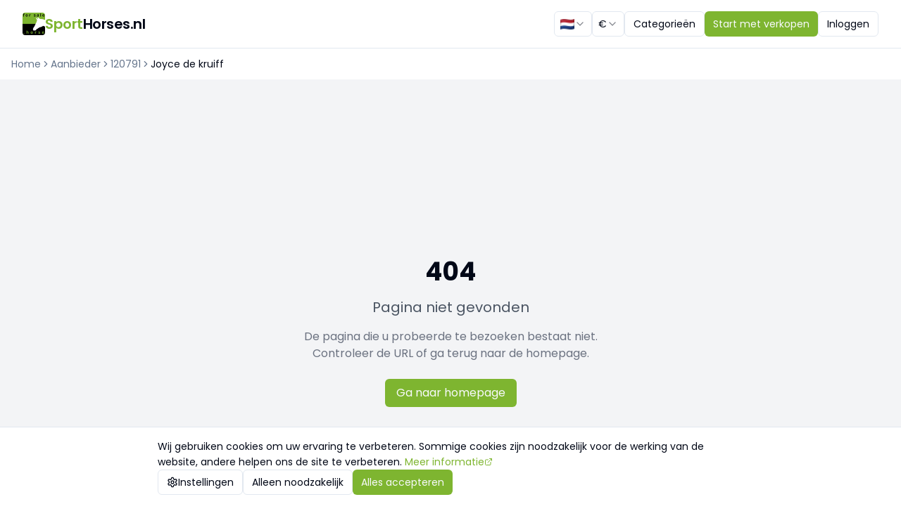

--- FILE ---
content_type: text/javascript; charset=utf-8
request_url: https://sporthorses.nl/assets/Footer-DWOcOH_u.js
body_size: 2488
content:
import{j as e}from"./ui-vendor-D7rYuXBd.js";import{r,i as t,L as o}from"./react-vendor-BND-nOew.js";import{S as s}from"./separator-CdDtYjOc.js";import{ax as a,ay as l,az as i,aA as n,s as d,g as c,b as m,a as x}from"./index-D_olnsgs.js";import{C as g}from"./CountryFlag-kTAP_BKs.js";import{u as p}from"./i18n-vendor-fUmajbpI.js";import{G as u,r as h,M as f}from"./icons-CPKsuH_b.js";import"./tanstack-4g5BvX1k.js";import"./radix-extra-DGEHAPH4.js";const j=()=>{const{t:t,i18n:o}=p(),[s,c]=r.useState([]),[m,x]=r.useState(!0);if(r.useEffect(()=>{(async()=>{const{data:e,error:r}=await d.from("country_domain_mappings").select("*").eq("is_active",!0).order("display_order",{ascending:!0});!r&&e&&c(e),x(!1)})()},[]),m||0===s.length)return null;const h=e=>o.language.startsWith("nl")?e.country_name_nl:e.country_name_en;return e.jsx("div",{className:"py-6",children:e.jsxs("div",{className:"flex flex-col items-center gap-5",children:[e.jsxs("div",{className:"flex items-center gap-2 text-muted-foreground",children:[e.jsx(u,{className:"h-5 w-5"}),e.jsx("span",{className:"text-sm font-semibold uppercase tracking-wider",children:t("footer.international.title","International Horse Sales Platform")})]}),e.jsx(a,{delayDuration:100,children:e.jsx("div",{className:"flex flex-wrap justify-center gap-1.5 md:gap-2 max-w-4xl",children:s.map((r,t)=>e.jsxs(l,{children:[e.jsx(i,{asChild:!0,children:e.jsxs("button",{onClick:()=>(e=>{localStorage.setItem("i18nextLng",e.language_code),e.domain_url?window.location.href=e.domain_url:window.location.href=`https://sporthorses.nl/${e.language_code}`})(r),className:"group relative p-1.5 md:p-2 rounded-lg bg-background/50 border border-border/30 hover:border-primary/50 hover:bg-primary/5 transition-all duration-300 hover:scale-110 hover:shadow-lg hover:shadow-primary/10 focus:outline-none focus:ring-2 focus:ring-primary/30",style:{animationDelay:30*t+"ms"},children:[e.jsx(g,{country:r.country_code,className:"w-7 h-5 md:w-9 md:h-6 rounded-sm shadow-sm group-hover:shadow-md transition-all duration-300"}),e.jsx("div",{className:"absolute inset-0 rounded-lg bg-primary/0 group-hover:bg-primary/5 transition-colors duration-300 pointer-events-none"})]})}),e.jsxs(n,{side:"top",className:"bg-foreground text-background font-medium px-3 py-1.5 text-sm",children:[e.jsx("p",{children:h(r)}),r.domain_url&&e.jsx("p",{className:"text-xs opacity-75 mt-0.5",children:r.domain_url.replace("https://","")})]})]},r.id))})}),e.jsx("p",{className:"text-xs text-muted-foreground/70 text-center max-w-xl",children:t("footer.international.description","ForSale.Horse is available in over 30 countries. Click on a flag to visit the local version.")})]})})},v=()=>{const{lang:r}=t(),a="undefined"!=typeof window?c(window.location.hostname):null,l=r||a||"nl",{t:i}=p(),n=[{title:i("footer.categories.Paarden te koop"),url:m(l,"paarden-te-koop")},{title:i("footer.categories.Pony's te koop"),url:m(l,"ponys-te-koop")},{title:i("footer.categories.Friese paarden te koop"),url:m(l,"friese-paarden-te-koop")},{title:i("footer.categories.Paardenvervoer te koop"),url:m(l,"paardenvervoer-te-koop")},{title:i("footer.categories.Hippisch onroerend goed te koop"),url:m(l,"hippisch-onroerend-goed-te-koop")},{title:i("footer.categories.Stalling en weidegang te huur"),url:m(l,"stalling-en-weidegang")},{title:i("footer.categories.Instructies"),url:m(l,"instructies")},{title:i("footer.categories.Voor het paard"),url:m(l,"voor-het-paard")},{title:i("footer.categories.Voor de ruiter"),url:m(l,"voor-de-ruiter")},{title:i("footer.categories.Dekhengsten aangeboden"),url:m(l,"dekhengsten-aangeboden")},{title:i("footer.categories.Paarden te koop gevraagd"),url:m(l,"paarden-te-koop-gevraagd")},{title:i("footer.categories.Pony's te koop gevraagd"),url:m(l,"ponys-te-koop-gevraagd")},{title:i("footer.categories.Hippische vacatures"),url:m(l,"hippische-vacatures")}],d=[{key:"dealers",label:i("footer.businessCategories.Handelaren")},{key:"boardingStables",label:i("footer.businessCategories.Pensionstallen")},{key:"tradingStables",label:i("footer.businessCategories.Handelsstallen")},{key:"studs",label:i("footer.businessCategories.Stoeterijen")},{key:"equestrianShops",label:i("footer.businessCategories.Ruitersportzaken")},{key:"transport",label:i("footer.businessCategories.Paardentransport")},{key:"links",label:i("footer.businessCategories.Paardenlinks")},{key:"stableSupplies",label:i("footer.businessCategories.In en rond de stal")},{key:"trainingStables",label:i("footer.businessCategories.Trainingsstallen")},{key:"care",label:i("footer.businessCategories.Verzorging")}];return e.jsx("footer",{className:"bg-muted/30 border-t mt-auto",children:e.jsxs("div",{className:"container mx-auto px-4 py-12",children:[e.jsxs("div",{className:"grid grid-cols-1 md:grid-cols-2 lg:grid-cols-4 gap-8",children:[e.jsxs("div",{className:"space-y-4",children:[e.jsx("h3",{className:"text-lg font-semibold text-foreground",children:i("footer.ForSale.Horse")}),e.jsx("p",{className:"text-sm text-muted-foreground",children:i("footer.description")}),e.jsxs("div",{className:"space-y-3 text-sm",children:[e.jsxs("div",{className:"flex items-start gap-2",children:[e.jsx(h,{className:"h-4 w-4 mt-0.5 text-muted-foreground flex-shrink-0"}),e.jsxs("div",{children:[e.jsx("p",{children:i("footer.address.company")}),e.jsx("p",{children:i("footer.address.street")}),e.jsxs("p",{children:[i("footer.address.postalCode")," ",i("footer.address.city")]}),e.jsx("p",{children:i("footer.address.Nederland")})]})]}),e.jsxs("div",{className:"flex items-center gap-2",children:[e.jsx(f,{className:"h-4 w-4 text-muted-foreground"}),e.jsx("a",{href:"mailto:info@forsale.horse",className:"text-primary hover:underline",children:i("footer.contact.info@forsale.horse")})]}),e.jsxs("div",{className:"flex items-center gap-2",children:[e.jsx(u,{className:"h-4 w-4 text-muted-foreground"}),e.jsx("span",{children:i("footer.contact.www.forsale.horse")})]})]})]}),e.jsxs("div",{className:"space-y-4",children:[e.jsx("h3",{className:"text-lg font-semibold text-foreground",children:i("footer.sections.Categorieën")}),e.jsx("ul",{className:"space-y-2",children:n.map((r,t)=>e.jsx("li",{children:e.jsx(o,{to:r.url,className:"text-sm text-muted-foreground hover:text-primary transition-colors",children:r.title})},t))})]}),e.jsxs("div",{className:"space-y-4",children:[e.jsx("h3",{className:"text-lg font-semibold text-foreground",children:i("footer.sections.Bedrijvencategorieën")}),e.jsx("ul",{className:"space-y-2",children:d.map((r,t)=>e.jsx("li",{children:e.jsx(o,{to:x(l,"bedrijven")+`?category=${encodeURIComponent(r.label)}`,className:"text-sm text-muted-foreground hover:text-primary transition-colors",children:r.label})},t))})]}),e.jsxs("div",{className:"space-y-4",children:[e.jsx("h3",{className:"text-lg font-semibold text-foreground",children:i("footer.sections.Informatie")}),e.jsxs("ul",{className:"space-y-2",children:[e.jsx("li",{children:e.jsx(o,{to:x(r,"prijslijst"),className:"text-sm text-muted-foreground hover:text-primary transition-colors",children:i("footer.legal.Prijslijst")})}),e.jsx("li",{children:e.jsx(o,{to:x(r,"abonnementen"),className:"text-sm text-muted-foreground hover:text-primary transition-colors",children:i("footer.legal.Abonnementen")})}),e.jsx("li",{children:e.jsx(o,{to:x(r,"alle-advertenties"),className:"text-sm text-muted-foreground hover:text-primary transition-colors",children:i("footer.legal.Alle advertenties")})}),e.jsx("li",{children:e.jsx(o,{to:x(r,"over-ons"),className:"text-sm text-muted-foreground hover:text-primary transition-colors",children:i("footer.legal.Over ons")})}),e.jsx("li",{children:e.jsx(o,{to:x(r,"contact"),className:"text-sm text-muted-foreground hover:text-primary transition-colors",children:i("footer.legal.Contact")})}),e.jsx("li",{children:e.jsx(o,{to:x(r,"help"),className:"text-sm text-muted-foreground hover:text-primary transition-colors",children:i("footer.legal.Help & FAQ")})}),e.jsx("li",{children:e.jsx(o,{to:x(r,"algemene-voorwaarden"),className:"text-sm text-muted-foreground hover:text-primary transition-colors",children:i("footer.legal.Algemene voorwaarden")})}),e.jsx("li",{children:e.jsx(o,{to:x(r,"privacybeleid"),className:"text-sm text-muted-foreground hover:text-primary transition-colors",children:i("footer.legal.Privacybeleid")})}),e.jsx("li",{children:e.jsx(o,{to:x(r,"cookie-beleid"),className:"text-sm text-muted-foreground hover:text-primary transition-colors",children:i("footer.legal.Cookie beleid")})}),e.jsx("li",{children:e.jsx(o,{to:x(r,"sitemap"),className:"text-sm text-muted-foreground hover:text-primary transition-colors",children:i("footer.legal.Sitemap")})}),e.jsx("li",{children:e.jsx(o,{to:x(r,"blog"),className:"text-sm text-muted-foreground hover:text-primary transition-colors",children:i("footer.legal.Blog","Blog")})}),e.jsx("li",{children:e.jsx("a",{href:"/sitemap.xml",target:"_blank",rel:"noopener noreferrer",className:"text-sm text-muted-foreground hover:text-primary transition-colors",children:i("footer.legal.XML Sitemap")})}),e.jsx("li",{children:e.jsx("a",{href:"/robots.txt",target:"_blank",rel:"noopener noreferrer",className:"text-sm text-muted-foreground hover:text-primary transition-colors",children:"Robots.txt"})})]})]})]}),e.jsx(s,{className:"my-8"}),e.jsx(j,{}),e.jsx(s,{className:"my-8"}),e.jsx("div",{className:"flex flex-col sm:flex-row justify-between items-center text-sm text-muted-foreground",children:e.jsx("p",{children:i("footer.copyright")})})]})})};export{v as default};


--- FILE ---
content_type: text/javascript; charset=utf-8
request_url: https://sporthorses.nl/assets/ui-vendor-D7rYuXBd.js
body_size: 31331
content:
import{r as e,R as t,a as n,v as r,b as o}from"./react-vendor-BND-nOew.js";var i={exports:{}},a={},l=e,s=Symbol.for("react.element"),c=Symbol.for("react.fragment"),u=Object.prototype.hasOwnProperty,d=l.__SECRET_INTERNALS_DO_NOT_USE_OR_YOU_WILL_BE_FIRED.ReactCurrentOwner,f={key:!0,ref:!0,__self:!0,__source:!0};function p(e,t,n){var r,o={},i=null,a=null;for(r in void 0!==n&&(i=""+n),void 0!==t.key&&(i=""+t.key),void 0!==t.ref&&(a=t.ref),t)u.call(t,r)&&!f.hasOwnProperty(r)&&(o[r]=t[r]);if(e&&e.defaultProps)for(r in t=e.defaultProps)void 0===o[r]&&(o[r]=t[r]);return{$$typeof:s,type:e,key:i,ref:a,props:o,_owner:d.current}}a.Fragment=c,a.jsx=p,a.jsxs=p,i.exports=a;var h=i.exports;function m(e,t,{checkForDefaultPrevented:n=!0}={}){return function(r){if(null==e||e(r),!1===n||!r.defaultPrevented)return null==t?void 0:t(r)}}function v(e,t){if("function"==typeof e)return e(t);null!=e&&(e.current=t)}function g(...e){return t=>{let n=!1;const r=e.map(e=>{const r=v(e,t);return n||"function"!=typeof r||(n=!0),r});if(n)return()=>{for(let t=0;t<r.length;t++){const n=r[t];"function"==typeof n?n():v(e[t],null)}}}}function y(...t){return e.useCallback(g(...t),t)}function w(t,n=[]){let r=[];const o=()=>{const n=r.map(t=>e.createContext(t));return function(r){const o=(null==r?void 0:r[t])||n;return e.useMemo(()=>({[`__scope${t}`]:{...r,[t]:o}}),[r,o])}};return o.scopeName=t,[function(n,o){const i=e.createContext(o),a=r.length;r=[...r,o];const l=n=>{var r;const{scope:o,children:l,...s}=n,c=(null==(r=null==o?void 0:o[t])?void 0:r[a])||i,u=e.useMemo(()=>s,Object.values(s));return h.jsx(c.Provider,{value:u,children:l})};return l.displayName=n+"Provider",[l,function(r,l){var s;const c=(null==(s=null==l?void 0:l[t])?void 0:s[a])||i,u=e.useContext(c);if(u)return u;if(void 0!==o)return o;throw new Error(`\`${r}\` must be used within \`${n}\``)}]},x(o,...n)]}function x(...t){const n=t[0];if(1===t.length)return n;const r=()=>{const r=t.map(e=>({useScope:e(),scopeName:e.scopeName}));return function(t){const o=r.reduce((e,{useScope:n,scopeName:r})=>({...e,...n(t)[`__scope${r}`]}),{});return e.useMemo(()=>({[`__scope${n.scopeName}`]:o}),[o])}};return r.scopeName=n.scopeName,r}function b(t){const n=E(t),r=e.forwardRef((t,r)=>{const{children:o,...i}=t,a=e.Children.toArray(o),l=a.find(_);if(l){const t=l.props.children,o=a.map(n=>n===l?e.Children.count(t)>1?e.Children.only(null):e.isValidElement(t)?t.props.children:null:n);return h.jsx(n,{...i,ref:r,children:e.isValidElement(t)?e.cloneElement(t,void 0,o):null})}return h.jsx(n,{...i,ref:r,children:o})});return r.displayName=`${t}.Slot`,r}var C=b("Slot");function E(t){const n=e.forwardRef((t,n)=>{const{children:r,...o}=t;if(e.isValidElement(r)){const t=function(e){var t,n;let r=null==(t=Object.getOwnPropertyDescriptor(e.props,"ref"))?void 0:t.get,o=r&&"isReactWarning"in r&&r.isReactWarning;return o?e.ref:(r=null==(n=Object.getOwnPropertyDescriptor(e,"ref"))?void 0:n.get,o=r&&"isReactWarning"in r&&r.isReactWarning,o?e.props.ref:e.props.ref||e.ref)}(r),i=function(e,t){const n={...t};for(const r in t){const o=e[r],i=t[r];/^on[A-Z]/.test(r)?o&&i?n[r]=(...e)=>{const t=i(...e);return o(...e),t}:o&&(n[r]=o):"style"===r?n[r]={...o,...i}:"className"===r&&(n[r]=[o,i].filter(Boolean).join(" "))}return{...e,...n}}(o,r.props);return r.type!==e.Fragment&&(i.ref=n?g(n,t):t),e.cloneElement(r,i)}return e.Children.count(r)>1?e.Children.only(null):null});return n.displayName=`${t}.SlotClone`,n}var R=Symbol("radix.slottable");function S(e){const t=({children:e})=>h.jsx(h.Fragment,{children:e});return t.displayName=`${e}.Slottable`,t.__radixId=R,t}function _(t){return e.isValidElement(t)&&"function"==typeof t.type&&"__radixId"in t.type&&t.type.__radixId===R}function D(e){const n=e+"CollectionProvider",[r,o]=w(n),[i,a]=r(n,{collectionRef:{current:null},itemMap:new Map}),l=e=>{const{scope:n,children:r}=e,o=t.useRef(null),a=t.useRef(new Map).current;return h.jsx(i,{scope:n,itemMap:a,collectionRef:o,children:r})};l.displayName=n;const s=e+"CollectionSlot",c=b(s),u=t.forwardRef((e,t)=>{const{scope:n,children:r}=e,o=y(t,a(s,n).collectionRef);return h.jsx(c,{ref:o,children:r})});u.displayName=s;const d=e+"CollectionItemSlot",f="data-radix-collection-item",p=b(d),m=t.forwardRef((e,n)=>{const{scope:r,children:o,...i}=e,l=t.useRef(null),s=y(n,l),c=a(d,r);return t.useEffect(()=>(c.itemMap.set(l,{ref:l,...i}),()=>{c.itemMap.delete(l)})),h.jsx(p,{[f]:"",ref:s,children:o})});return m.displayName=d,[{Provider:l,Slot:u,ItemSlot:m},function(n){const r=a(e+"CollectionConsumer",n);return t.useCallback(()=>{const e=r.collectionRef.current;if(!e)return[];const t=Array.from(e.querySelectorAll(`[${f}]`));return Array.from(r.itemMap.values()).sort((e,n)=>t.indexOf(e.ref.current)-t.indexOf(n.ref.current))},[r.collectionRef,r.itemMap])},o]}var M=["a","button","div","form","h2","h3","img","input","label","li","nav","ol","p","select","span","svg","ul"].reduce((t,n)=>{const r=b(`Primitive.${n}`),o=e.forwardRef((e,t)=>{const{asChild:o,...i}=e,a=o?r:n;return"undefined"!=typeof window&&(window[Symbol.for("radix-ui")]=!0),h.jsx(a,{...i,ref:t})});return o.displayName=`Primitive.${n}`,{...t,[n]:o}},{});function P(e,t){e&&n.flushSync(()=>e.dispatchEvent(t))}function T(t){const n=e.useRef(t);return e.useEffect(()=>{n.current=t}),e.useMemo(()=>(...e)=>{var t;return null==(t=n.current)?void 0:t.call(n,...e)},[])}var O,j="dismissableLayer.update",N=e.createContext({layers:new Set,layersWithOutsidePointerEventsDisabled:new Set,branches:new Set}),A=e.forwardRef((t,n)=>{const{disableOutsidePointerEvents:r=!1,onEscapeKeyDown:o,onPointerDownOutside:i,onFocusOutside:a,onInteractOutside:l,onDismiss:s,...c}=t,u=e.useContext(N),[d,f]=e.useState(null),p=(null==d?void 0:d.ownerDocument)??(null==globalThis?void 0:globalThis.document),[,v]=e.useState({}),g=y(n,e=>f(e)),w=Array.from(u.layers),[x]=[...u.layersWithOutsidePointerEventsDisabled].slice(-1),b=w.indexOf(x),C=d?w.indexOf(d):-1,E=u.layersWithOutsidePointerEventsDisabled.size>0,R=C>=b,S=function(t,n=(null==globalThis?void 0:globalThis.document)){const r=T(t),o=e.useRef(!1),i=e.useRef(()=>{});return e.useEffect(()=>{const e=e=>{if(e.target&&!o.current){let t=function(){L("dismissableLayer.pointerDownOutside",r,o,{discrete:!0})};const o={originalEvent:e};"touch"===e.pointerType?(n.removeEventListener("click",i.current),i.current=t,n.addEventListener("click",i.current,{once:!0})):t()}else n.removeEventListener("click",i.current);o.current=!1},t=window.setTimeout(()=>{n.addEventListener("pointerdown",e)},0);return()=>{window.clearTimeout(t),n.removeEventListener("pointerdown",e),n.removeEventListener("click",i.current)}},[n,r]),{onPointerDownCapture:()=>o.current=!0}}(e=>{const t=e.target,n=[...u.branches].some(e=>e.contains(t));R&&!n&&(null==i||i(e),null==l||l(e),e.defaultPrevented||null==s||s())},p),_=function(t,n=(null==globalThis?void 0:globalThis.document)){const r=T(t),o=e.useRef(!1);return e.useEffect(()=>{const e=e=>{e.target&&!o.current&&L("dismissableLayer.focusOutside",r,{originalEvent:e},{discrete:!1})};return n.addEventListener("focusin",e),()=>n.removeEventListener("focusin",e)},[n,r]),{onFocusCapture:()=>o.current=!0,onBlurCapture:()=>o.current=!1}}(e=>{const t=e.target;[...u.branches].some(e=>e.contains(t))||(null==a||a(e),null==l||l(e),e.defaultPrevented||null==s||s())},p);return function(t,n=(null==globalThis?void 0:globalThis.document)){const r=T(t);e.useEffect(()=>{const e=e=>{"Escape"===e.key&&r(e)};return n.addEventListener("keydown",e,{capture:!0}),()=>n.removeEventListener("keydown",e,{capture:!0})},[r,n])}(e=>{C===u.layers.size-1&&(null==o||o(e),!e.defaultPrevented&&s&&(e.preventDefault(),s()))},p),e.useEffect(()=>{if(d)return r&&(0===u.layersWithOutsidePointerEventsDisabled.size&&(O=p.body.style.pointerEvents,p.body.style.pointerEvents="none"),u.layersWithOutsidePointerEventsDisabled.add(d)),u.layers.add(d),I(),()=>{r&&1===u.layersWithOutsidePointerEventsDisabled.size&&(p.body.style.pointerEvents=O)}},[d,p,r,u]),e.useEffect(()=>()=>{d&&(u.layers.delete(d),u.layersWithOutsidePointerEventsDisabled.delete(d),I())},[d,u]),e.useEffect(()=>{const e=()=>v({});return document.addEventListener(j,e),()=>document.removeEventListener(j,e)},[]),h.jsx(M.div,{...c,ref:g,style:{pointerEvents:E?R?"auto":"none":void 0,...t.style},onFocusCapture:m(t.onFocusCapture,_.onFocusCapture),onBlurCapture:m(t.onBlurCapture,_.onBlurCapture),onPointerDownCapture:m(t.onPointerDownCapture,S.onPointerDownCapture)})});A.displayName="DismissableLayer";var k=e.forwardRef((t,n)=>{const r=e.useContext(N),o=e.useRef(null),i=y(n,o);return e.useEffect(()=>{const e=o.current;if(e)return r.branches.add(e),()=>{r.branches.delete(e)}},[r.branches]),h.jsx(M.div,{...t,ref:i})});function I(){const e=new CustomEvent(j);document.dispatchEvent(e)}function L(e,t,n,{discrete:r}){const o=n.originalEvent.target,i=new CustomEvent(e,{bubbles:!1,cancelable:!0,detail:n});t&&o.addEventListener(e,t,{once:!0}),r?P(o,i):o.dispatchEvent(i)}k.displayName="DismissableLayerBranch";var F=A,W=k,B=(null==globalThis?void 0:globalThis.document)?e.useLayoutEffect:()=>{},H=e.forwardRef((t,n)=>{var o;const{container:i,...a}=t,[l,s]=e.useState(!1);B(()=>s(!0),[]);const c=i||l&&(null==(o=null==globalThis?void 0:globalThis.document)?void 0:o.body);return c?r.createPortal(h.jsx(M.div,{...a,ref:n}),c):null});H.displayName="Portal";var K=t=>{const{present:n,children:r}=t,o=function(t){const[n,r]=e.useState(),o=e.useRef(null),i=e.useRef(t),a=e.useRef("none"),l=t?"mounted":"unmounted",[s,c]=function(t,n){return e.useReducer((e,t)=>n[e][t]??e,t)}(l,{mounted:{UNMOUNT:"unmounted",ANIMATION_OUT:"unmountSuspended"},unmountSuspended:{MOUNT:"mounted",ANIMATION_END:"unmounted"},unmounted:{MOUNT:"mounted"}});return e.useEffect(()=>{const e=V(o.current);a.current="mounted"===s?e:"none"},[s]),B(()=>{const e=o.current,n=i.current;if(n!==t){const r=a.current,o=V(e);t?c("MOUNT"):"none"===o||"none"===(null==e?void 0:e.display)?c("UNMOUNT"):c(n&&r!==o?"ANIMATION_OUT":"UNMOUNT"),i.current=t}},[t,c]),B(()=>{if(n){let e;const t=n.ownerDocument.defaultView??window,r=r=>{const a=V(o.current).includes(r.animationName);if(r.target===n&&a&&(c("ANIMATION_END"),!i.current)){const r=n.style.animationFillMode;n.style.animationFillMode="forwards",e=t.setTimeout(()=>{"forwards"===n.style.animationFillMode&&(n.style.animationFillMode=r)})}},l=e=>{e.target===n&&(a.current=V(o.current))};return n.addEventListener("animationstart",l),n.addEventListener("animationcancel",r),n.addEventListener("animationend",r),()=>{t.clearTimeout(e),n.removeEventListener("animationstart",l),n.removeEventListener("animationcancel",r),n.removeEventListener("animationend",r)}}c("ANIMATION_END")},[n,c]),{isPresent:["mounted","unmountSuspended"].includes(s),ref:e.useCallback(e=>{o.current=e?getComputedStyle(e):null,r(e)},[])}}(n),i="function"==typeof r?r({present:o.isPresent}):e.Children.only(r),a=y(o.ref,function(e){var t,n;let r=null==(t=Object.getOwnPropertyDescriptor(e.props,"ref"))?void 0:t.get,o=r&&"isReactWarning"in r&&r.isReactWarning;return o?e.ref:(r=null==(n=Object.getOwnPropertyDescriptor(e,"ref"))?void 0:n.get,o=r&&"isReactWarning"in r&&r.isReactWarning,o?e.props.ref:e.props.ref||e.ref)}(i));return"function"==typeof r||o.isPresent?e.cloneElement(i,{ref:a}):null};function V(e){return(null==e?void 0:e.animationName)||"none"}K.displayName="Presence";var U=o[" useInsertionEffect ".trim().toString()]||B;function $({prop:t,defaultProp:n,onChange:r=()=>{},caller:o}){const[i,a,l]=function({defaultProp:t,onChange:n}){const[r,o]=e.useState(t),i=e.useRef(r),a=e.useRef(n);return U(()=>{a.current=n},[n]),e.useEffect(()=>{var e;i.current!==r&&(null==(e=a.current)||e.call(a,r),i.current=r)},[r,i]),[r,o,a]}({defaultProp:n,onChange:r}),s=void 0!==t,c=s?t:i;{const n=e.useRef(void 0!==t);e.useEffect(()=>{n.current;n.current=s},[s,o])}const u=e.useCallback(e=>{var n;if(s){const r=function(e){return"function"==typeof e}(e)?e(t):e;r!==t&&(null==(n=l.current)||n.call(l,r))}else a(e)},[s,t,a,l]);return[c,u]}var z=Object.freeze({position:"absolute",border:0,width:1,height:1,padding:0,margin:-1,overflow:"hidden",clip:"rect(0, 0, 0, 0)",whiteSpace:"nowrap",wordWrap:"normal"}),G=e.forwardRef((e,t)=>h.jsx(M.span,{...e,ref:t,style:{...z,...e.style}}));G.displayName="VisuallyHidden";var X=G,Y=o[" useId ".trim().toString()]||(()=>{}),q=0;function Z(t){const[n,r]=e.useState(Y());return B(()=>{r(e=>e??String(q++))},[t]),n?`radix-${n}`:""}const J=["top","right","bottom","left"],Q=Math.min,ee=Math.max,te=Math.round,ne=Math.floor,re=e=>({x:e,y:e}),oe={left:"right",right:"left",bottom:"top",top:"bottom"},ie={start:"end",end:"start"};function ae(e,t,n){return ee(e,Q(t,n))}function le(e,t){return"function"==typeof e?e(t):e}function se(e){return e.split("-")[0]}function ce(e){return e.split("-")[1]}function ue(e){return"x"===e?"y":"x"}function de(e){return"y"===e?"height":"width"}const fe=new Set(["top","bottom"]);function pe(e){return fe.has(se(e))?"y":"x"}function he(e){return ue(pe(e))}function me(e){return e.replace(/start|end/g,e=>ie[e])}const ve=["left","right"],ge=["right","left"],ye=["top","bottom"],we=["bottom","top"];function xe(e){return e.replace(/left|right|bottom|top/g,e=>oe[e])}function be(e){return"number"!=typeof e?function(e){return{top:0,right:0,bottom:0,left:0,...e}}(e):{top:e,right:e,bottom:e,left:e}}function Ce(e){const{x:t,y:n,width:r,height:o}=e;return{width:r,height:o,top:n,left:t,right:t+r,bottom:n+o,x:t,y:n}}function Ee(e,t,n){let{reference:r,floating:o}=e;const i=pe(t),a=he(t),l=de(a),s=se(t),c="y"===i,u=r.x+r.width/2-o.width/2,d=r.y+r.height/2-o.height/2,f=r[l]/2-o[l]/2;let p;switch(s){case"top":p={x:u,y:r.y-o.height};break;case"bottom":p={x:u,y:r.y+r.height};break;case"right":p={x:r.x+r.width,y:d};break;case"left":p={x:r.x-o.width,y:d};break;default:p={x:r.x,y:r.y}}switch(ce(t)){case"start":p[a]-=f*(n&&c?-1:1);break;case"end":p[a]+=f*(n&&c?-1:1)}return p}async function Re(e,t){var n;void 0===t&&(t={});const{x:r,y:o,platform:i,rects:a,elements:l,strategy:s}=e,{boundary:c="clippingAncestors",rootBoundary:u="viewport",elementContext:d="floating",altBoundary:f=!1,padding:p=0}=le(t,e),h=be(p),m=l[f?"floating"===d?"reference":"floating":d],v=Ce(await i.getClippingRect({element:null==(n=await(null==i.isElement?void 0:i.isElement(m)))||n?m:m.contextElement||await(null==i.getDocumentElement?void 0:i.getDocumentElement(l.floating)),boundary:c,rootBoundary:u,strategy:s})),g="floating"===d?{x:r,y:o,width:a.floating.width,height:a.floating.height}:a.reference,y=await(null==i.getOffsetParent?void 0:i.getOffsetParent(l.floating)),w=await(null==i.isElement?void 0:i.isElement(y))&&await(null==i.getScale?void 0:i.getScale(y))||{x:1,y:1},x=Ce(i.convertOffsetParentRelativeRectToViewportRelativeRect?await i.convertOffsetParentRelativeRectToViewportRelativeRect({elements:l,rect:g,offsetParent:y,strategy:s}):g);return{top:(v.top-x.top+h.top)/w.y,bottom:(x.bottom-v.bottom+h.bottom)/w.y,left:(v.left-x.left+h.left)/w.x,right:(x.right-v.right+h.right)/w.x}}function Se(e,t){return{top:e.top-t.height,right:e.right-t.width,bottom:e.bottom-t.height,left:e.left-t.width}}function _e(e){return J.some(t=>e[t]>=0)}const De=new Set(["left","top"]);function Me(){return"undefined"!=typeof window}function Pe(e){return je(e)?(e.nodeName||"").toLowerCase():"#document"}function Te(e){var t;return(null==e||null==(t=e.ownerDocument)?void 0:t.defaultView)||window}function Oe(e){var t;return null==(t=(je(e)?e.ownerDocument:e.document)||window.document)?void 0:t.documentElement}function je(e){return!!Me()&&(e instanceof Node||e instanceof Te(e).Node)}function Ne(e){return!!Me()&&(e instanceof Element||e instanceof Te(e).Element)}function Ae(e){return!!Me()&&(e instanceof HTMLElement||e instanceof Te(e).HTMLElement)}function ke(e){return!(!Me()||"undefined"==typeof ShadowRoot)&&(e instanceof ShadowRoot||e instanceof Te(e).ShadowRoot)}const Ie=new Set(["inline","contents"]);function Le(e){const{overflow:t,overflowX:n,overflowY:r,display:o}=Ye(e);return/auto|scroll|overlay|hidden|clip/.test(t+r+n)&&!Ie.has(o)}const Fe=new Set(["table","td","th"]);function We(e){return Fe.has(Pe(e))}const Be=[":popover-open",":modal"];function He(e){return Be.some(t=>{try{return e.matches(t)}catch(n){return!1}})}const Ke=["transform","translate","scale","rotate","perspective"],Ve=["transform","translate","scale","rotate","perspective","filter"],Ue=["paint","layout","strict","content"];function $e(e){const t=ze(),n=Ne(e)?Ye(e):e;return Ke.some(e=>!!n[e]&&"none"!==n[e])||!!n.containerType&&"normal"!==n.containerType||!t&&!!n.backdropFilter&&"none"!==n.backdropFilter||!t&&!!n.filter&&"none"!==n.filter||Ve.some(e=>(n.willChange||"").includes(e))||Ue.some(e=>(n.contain||"").includes(e))}function ze(){return!("undefined"==typeof CSS||!CSS.supports)&&CSS.supports("-webkit-backdrop-filter","none")}const Ge=new Set(["html","body","#document"]);function Xe(e){return Ge.has(Pe(e))}function Ye(e){return Te(e).getComputedStyle(e)}function qe(e){return Ne(e)?{scrollLeft:e.scrollLeft,scrollTop:e.scrollTop}:{scrollLeft:e.scrollX,scrollTop:e.scrollY}}function Ze(e){if("html"===Pe(e))return e;const t=e.assignedSlot||e.parentNode||ke(e)&&e.host||Oe(e);return ke(t)?t.host:t}function Je(e){const t=Ze(e);return Xe(t)?e.ownerDocument?e.ownerDocument.body:e.body:Ae(t)&&Le(t)?t:Je(t)}function Qe(e,t,n){var r;void 0===t&&(t=[]),void 0===n&&(n=!0);const o=Je(e),i=o===(null==(r=e.ownerDocument)?void 0:r.body),a=Te(o);if(i){const e=et(a);return t.concat(a,a.visualViewport||[],Le(o)?o:[],e&&n?Qe(e):[])}return t.concat(o,Qe(o,[],n))}function et(e){return e.parent&&Object.getPrototypeOf(e.parent)?e.frameElement:null}function tt(e){const t=Ye(e);let n=parseFloat(t.width)||0,r=parseFloat(t.height)||0;const o=Ae(e),i=o?e.offsetWidth:n,a=o?e.offsetHeight:r,l=te(n)!==i||te(r)!==a;return l&&(n=i,r=a),{width:n,height:r,$:l}}function nt(e){return Ne(e)?e:e.contextElement}function rt(e){const t=nt(e);if(!Ae(t))return re(1);const n=t.getBoundingClientRect(),{width:r,height:o,$:i}=tt(t);let a=(i?te(n.width):n.width)/r,l=(i?te(n.height):n.height)/o;return a&&Number.isFinite(a)||(a=1),l&&Number.isFinite(l)||(l=1),{x:a,y:l}}const ot=re(0);function it(e){const t=Te(e);return ze()&&t.visualViewport?{x:t.visualViewport.offsetLeft,y:t.visualViewport.offsetTop}:ot}function at(e,t,n,r){void 0===t&&(t=!1),void 0===n&&(n=!1);const o=e.getBoundingClientRect(),i=nt(e);let a=re(1);t&&(r?Ne(r)&&(a=rt(r)):a=rt(e));const l=function(e,t,n){return void 0===t&&(t=!1),!(!n||t&&n!==Te(e))&&t}(i,n,r)?it(i):re(0);let s=(o.left+l.x)/a.x,c=(o.top+l.y)/a.y,u=o.width/a.x,d=o.height/a.y;if(i){const e=Te(i),t=r&&Ne(r)?Te(r):r;let n=e,o=et(n);for(;o&&r&&t!==n;){const e=rt(o),t=o.getBoundingClientRect(),r=Ye(o),i=t.left+(o.clientLeft+parseFloat(r.paddingLeft))*e.x,a=t.top+(o.clientTop+parseFloat(r.paddingTop))*e.y;s*=e.x,c*=e.y,u*=e.x,d*=e.y,s+=i,c+=a,n=Te(o),o=et(n)}}return Ce({width:u,height:d,x:s,y:c})}function lt(e,t){const n=qe(e).scrollLeft;return t?t.left+n:at(Oe(e)).left+n}function st(e,t,n){void 0===n&&(n=!1);const r=e.getBoundingClientRect();return{x:r.left+t.scrollLeft-(n?0:lt(e,r)),y:r.top+t.scrollTop}}const ct=new Set(["absolute","fixed"]);function ut(e,t,n){let r;if("viewport"===t)r=function(e,t){const n=Te(e),r=Oe(e),o=n.visualViewport;let i=r.clientWidth,a=r.clientHeight,l=0,s=0;if(o){i=o.width,a=o.height;const e=ze();(!e||e&&"fixed"===t)&&(l=o.offsetLeft,s=o.offsetTop)}return{width:i,height:a,x:l,y:s}}(e,n);else if("document"===t)r=function(e){const t=Oe(e),n=qe(e),r=e.ownerDocument.body,o=ee(t.scrollWidth,t.clientWidth,r.scrollWidth,r.clientWidth),i=ee(t.scrollHeight,t.clientHeight,r.scrollHeight,r.clientHeight);let a=-n.scrollLeft+lt(e);const l=-n.scrollTop;return"rtl"===Ye(r).direction&&(a+=ee(t.clientWidth,r.clientWidth)-o),{width:o,height:i,x:a,y:l}}(Oe(e));else if(Ne(t))r=function(e,t){const n=at(e,!0,"fixed"===t),r=n.top+e.clientTop,o=n.left+e.clientLeft,i=Ae(e)?rt(e):re(1);return{width:e.clientWidth*i.x,height:e.clientHeight*i.y,x:o*i.x,y:r*i.y}}(t,n);else{const n=it(e);r={x:t.x-n.x,y:t.y-n.y,width:t.width,height:t.height}}return Ce(r)}function dt(e,t){const n=Ze(e);return!(n===t||!Ne(n)||Xe(n))&&("fixed"===Ye(n).position||dt(n,t))}function ft(e,t,n){const r=Ae(t),o=Oe(t),i="fixed"===n,a=at(e,!0,i,t);let l={scrollLeft:0,scrollTop:0};const s=re(0);function c(){s.x=lt(o)}if(r||!r&&!i)if(("body"!==Pe(t)||Le(o))&&(l=qe(t)),r){const e=at(t,!0,i,t);s.x=e.x+t.clientLeft,s.y=e.y+t.clientTop}else o&&c();i&&!r&&o&&c();const u=!o||r||i?re(0):st(o,l);return{x:a.left+l.scrollLeft-s.x-u.x,y:a.top+l.scrollTop-s.y-u.y,width:a.width,height:a.height}}function pt(e){return"static"===Ye(e).position}function ht(e,t){if(!Ae(e)||"fixed"===Ye(e).position)return null;if(t)return t(e);let n=e.offsetParent;return Oe(e)===n&&(n=n.ownerDocument.body),n}function mt(e,t){const n=Te(e);if(He(e))return n;if(!Ae(e)){let t=Ze(e);for(;t&&!Xe(t);){if(Ne(t)&&!pt(t))return t;t=Ze(t)}return n}let r=ht(e,t);for(;r&&We(r)&&pt(r);)r=ht(r,t);return r&&Xe(r)&&pt(r)&&!$e(r)?n:r||function(e){let t=Ze(e);for(;Ae(t)&&!Xe(t);){if($e(t))return t;if(He(t))return null;t=Ze(t)}return null}(e)||n}const vt={convertOffsetParentRelativeRectToViewportRelativeRect:function(e){let{elements:t,rect:n,offsetParent:r,strategy:o}=e;const i="fixed"===o,a=Oe(r),l=!!t&&He(t.floating);if(r===a||l&&i)return n;let s={scrollLeft:0,scrollTop:0},c=re(1);const u=re(0),d=Ae(r);if((d||!d&&!i)&&(("body"!==Pe(r)||Le(a))&&(s=qe(r)),Ae(r))){const e=at(r);c=rt(r),u.x=e.x+r.clientLeft,u.y=e.y+r.clientTop}const f=!a||d||i?re(0):st(a,s,!0);return{width:n.width*c.x,height:n.height*c.y,x:n.x*c.x-s.scrollLeft*c.x+u.x+f.x,y:n.y*c.y-s.scrollTop*c.y+u.y+f.y}},getDocumentElement:Oe,getClippingRect:function(e){let{element:t,boundary:n,rootBoundary:r,strategy:o}=e;const i=[..."clippingAncestors"===n?He(t)?[]:function(e,t){const n=t.get(e);if(n)return n;let r=Qe(e,[],!1).filter(e=>Ne(e)&&"body"!==Pe(e)),o=null;const i="fixed"===Ye(e).position;let a=i?Ze(e):e;for(;Ne(a)&&!Xe(a);){const t=Ye(a),n=$e(a);n||"fixed"!==t.position||(o=null),(i?!n&&!o:!n&&"static"===t.position&&o&&ct.has(o.position)||Le(a)&&!n&&dt(e,a))?r=r.filter(e=>e!==a):o=t,a=Ze(a)}return t.set(e,r),r}(t,this._c):[].concat(n),r],a=i[0],l=i.reduce((e,n)=>{const r=ut(t,n,o);return e.top=ee(r.top,e.top),e.right=Q(r.right,e.right),e.bottom=Q(r.bottom,e.bottom),e.left=ee(r.left,e.left),e},ut(t,a,o));return{width:l.right-l.left,height:l.bottom-l.top,x:l.left,y:l.top}},getOffsetParent:mt,getElementRects:async function(e){const t=this.getOffsetParent||mt,n=this.getDimensions,r=await n(e.floating);return{reference:ft(e.reference,await t(e.floating),e.strategy),floating:{x:0,y:0,width:r.width,height:r.height}}},getClientRects:function(e){return Array.from(e.getClientRects())},getDimensions:function(e){const{width:t,height:n}=tt(e);return{width:t,height:n}},getScale:rt,isElement:Ne,isRTL:function(e){return"rtl"===Ye(e).direction}};function gt(e,t){return e.x===t.x&&e.y===t.y&&e.width===t.width&&e.height===t.height}const yt=function(e){return void 0===e&&(e=0),{name:"offset",options:e,async fn(t){var n,r;const{x:o,y:i,placement:a,middlewareData:l}=t,s=await async function(e,t){const{placement:n,platform:r,elements:o}=e,i=await(null==r.isRTL?void 0:r.isRTL(o.floating)),a=se(n),l=ce(n),s="y"===pe(n),c=De.has(a)?-1:1,u=i&&s?-1:1,d=le(t,e);let{mainAxis:f,crossAxis:p,alignmentAxis:h}="number"==typeof d?{mainAxis:d,crossAxis:0,alignmentAxis:null}:{mainAxis:d.mainAxis||0,crossAxis:d.crossAxis||0,alignmentAxis:d.alignmentAxis};return l&&"number"==typeof h&&(p="end"===l?-1*h:h),s?{x:p*u,y:f*c}:{x:f*c,y:p*u}}(t,e);return a===(null==(n=l.offset)?void 0:n.placement)&&null!=(r=l.arrow)&&r.alignmentOffset?{}:{x:o+s.x,y:i+s.y,data:{...s,placement:a}}}}},wt=function(e){return void 0===e&&(e={}),{name:"shift",options:e,async fn(t){const{x:n,y:r,placement:o}=t,{mainAxis:i=!0,crossAxis:a=!1,limiter:l={fn:e=>{let{x:t,y:n}=e;return{x:t,y:n}}},...s}=le(e,t),c={x:n,y:r},u=await Re(t,s),d=pe(se(o)),f=ue(d);let p=c[f],h=c[d];if(i){const e="y"===f?"bottom":"right";p=ae(p+u["y"===f?"top":"left"],p,p-u[e])}if(a){const e="y"===d?"bottom":"right";h=ae(h+u["y"===d?"top":"left"],h,h-u[e])}const m=l.fn({...t,[f]:p,[d]:h});return{...m,data:{x:m.x-n,y:m.y-r,enabled:{[f]:i,[d]:a}}}}}},xt=function(e){return void 0===e&&(e={}),{name:"flip",options:e,async fn(t){var n,r;const{placement:o,middlewareData:i,rects:a,initialPlacement:l,platform:s,elements:c}=t,{mainAxis:u=!0,crossAxis:d=!0,fallbackPlacements:f,fallbackStrategy:p="bestFit",fallbackAxisSideDirection:h="none",flipAlignment:m=!0,...v}=le(e,t);if(null!=(n=i.arrow)&&n.alignmentOffset)return{};const g=se(o),y=pe(l),w=se(l)===l,x=await(null==s.isRTL?void 0:s.isRTL(c.floating)),b=f||(w||!m?[xe(l)]:function(e){const t=xe(e);return[me(e),t,me(t)]}(l)),C="none"!==h;!f&&C&&b.push(...function(e,t,n,r){const o=ce(e);let i=function(e,t,n){switch(e){case"top":case"bottom":return n?t?ge:ve:t?ve:ge;case"left":case"right":return t?ye:we;default:return[]}}(se(e),"start"===n,r);return o&&(i=i.map(e=>e+"-"+o),t&&(i=i.concat(i.map(me)))),i}(l,m,h,x));const E=[l,...b],R=await Re(t,v),S=[];let _=(null==(r=i.flip)?void 0:r.overflows)||[];if(u&&S.push(R[g]),d){const e=function(e,t,n){void 0===n&&(n=!1);const r=ce(e),o=he(e),i=de(o);let a="x"===o?r===(n?"end":"start")?"right":"left":"start"===r?"bottom":"top";return t.reference[i]>t.floating[i]&&(a=xe(a)),[a,xe(a)]}(o,a,x);S.push(R[e[0]],R[e[1]])}if(_=[..._,{placement:o,overflows:S}],!S.every(e=>e<=0)){var D,M;const e=((null==(D=i.flip)?void 0:D.index)||0)+1,t=E[e];if(t&&("alignment"!==d||y===pe(t)||_.every(e=>e.overflows[0]>0&&pe(e.placement)===y)))return{data:{index:e,overflows:_},reset:{placement:t}};let n=null==(M=_.filter(e=>e.overflows[0]<=0).sort((e,t)=>e.overflows[1]-t.overflows[1])[0])?void 0:M.placement;if(!n)switch(p){case"bestFit":{var P;const e=null==(P=_.filter(e=>{if(C){const t=pe(e.placement);return t===y||"y"===t}return!0}).map(e=>[e.placement,e.overflows.filter(e=>e>0).reduce((e,t)=>e+t,0)]).sort((e,t)=>e[1]-t[1])[0])?void 0:P[0];e&&(n=e);break}case"initialPlacement":n=l}if(o!==n)return{reset:{placement:n}}}return{}}}},bt=function(e){return void 0===e&&(e={}),{name:"size",options:e,async fn(t){var n,r;const{placement:o,rects:i,platform:a,elements:l}=t,{apply:s=()=>{},...c}=le(e,t),u=await Re(t,c),d=se(o),f=ce(o),p="y"===pe(o),{width:h,height:m}=i.floating;let v,g;"top"===d||"bottom"===d?(v=d,g=f===(await(null==a.isRTL?void 0:a.isRTL(l.floating))?"start":"end")?"left":"right"):(g=d,v="end"===f?"top":"bottom");const y=m-u.top-u.bottom,w=h-u.left-u.right,x=Q(m-u[v],y),b=Q(h-u[g],w),C=!t.middlewareData.shift;let E=x,R=b;if(null!=(n=t.middlewareData.shift)&&n.enabled.x&&(R=w),null!=(r=t.middlewareData.shift)&&r.enabled.y&&(E=y),C&&!f){const e=ee(u.left,0),t=ee(u.right,0),n=ee(u.top,0),r=ee(u.bottom,0);p?R=h-2*(0!==e||0!==t?e+t:ee(u.left,u.right)):E=m-2*(0!==n||0!==r?n+r:ee(u.top,u.bottom))}await s({...t,availableWidth:R,availableHeight:E});const S=await a.getDimensions(l.floating);return h!==S.width||m!==S.height?{reset:{rects:!0}}:{}}}},Ct=function(e){return void 0===e&&(e={}),{name:"hide",options:e,async fn(t){const{rects:n}=t,{strategy:r="referenceHidden",...o}=le(e,t);switch(r){case"referenceHidden":{const e=Se(await Re(t,{...o,elementContext:"reference"}),n.reference);return{data:{referenceHiddenOffsets:e,referenceHidden:_e(e)}}}case"escaped":{const e=Se(await Re(t,{...o,altBoundary:!0}),n.floating);return{data:{escapedOffsets:e,escaped:_e(e)}}}default:return{}}}}},Et=e=>({name:"arrow",options:e,async fn(t){const{x:n,y:r,placement:o,rects:i,platform:a,elements:l,middlewareData:s}=t,{element:c,padding:u=0}=le(e,t)||{};if(null==c)return{};const d=be(u),f={x:n,y:r},p=he(o),h=de(p),m=await a.getDimensions(c),v="y"===p,g=v?"top":"left",y=v?"bottom":"right",w=v?"clientHeight":"clientWidth",x=i.reference[h]+i.reference[p]-f[p]-i.floating[h],b=f[p]-i.reference[p],C=await(null==a.getOffsetParent?void 0:a.getOffsetParent(c));let E=C?C[w]:0;E&&await(null==a.isElement?void 0:a.isElement(C))||(E=l.floating[w]||i.floating[h]);const R=x/2-b/2,S=E/2-m[h]/2-1,_=Q(d[g],S),D=Q(d[y],S),M=_,P=E-m[h]-D,T=E/2-m[h]/2+R,O=ae(M,T,P),j=!s.arrow&&null!=ce(o)&&T!==O&&i.reference[h]/2-(T<M?_:D)-m[h]/2<0,N=j?T<M?T-M:T-P:0;return{[p]:f[p]+N,data:{[p]:O,centerOffset:T-O-N,...j&&{alignmentOffset:N}},reset:j}}}),Rt=function(e){return void 0===e&&(e={}),{options:e,fn(t){const{x:n,y:r,placement:o,rects:i,middlewareData:a}=t,{offset:l=0,mainAxis:s=!0,crossAxis:c=!0}=le(e,t),u={x:n,y:r},d=pe(o),f=ue(d);let p=u[f],h=u[d];const m=le(l,t),v="number"==typeof m?{mainAxis:m,crossAxis:0}:{mainAxis:0,crossAxis:0,...m};if(s){const e="y"===f?"height":"width",t=i.reference[f]-i.floating[e]+v.mainAxis,n=i.reference[f]+i.reference[e]-v.mainAxis;p<t?p=t:p>n&&(p=n)}if(c){var g,y;const e="y"===f?"width":"height",t=De.has(se(o)),n=i.reference[d]-i.floating[e]+(t&&(null==(g=a.offset)?void 0:g[d])||0)+(t?0:v.crossAxis),r=i.reference[d]+i.reference[e]+(t?0:(null==(y=a.offset)?void 0:y[d])||0)-(t?v.crossAxis:0);h<n?h=n:h>r&&(h=r)}return{[f]:p,[d]:h}}}};var St="undefined"!=typeof document?e.useLayoutEffect:function(){};function _t(e,t){if(e===t)return!0;if(typeof e!=typeof t)return!1;if("function"==typeof e&&e.toString()===t.toString())return!0;let n,r,o;if(e&&t&&"object"==typeof e){if(Array.isArray(e)){if(n=e.length,n!==t.length)return!1;for(r=n;0!==r--;)if(!_t(e[r],t[r]))return!1;return!0}if(o=Object.keys(e),n=o.length,n!==Object.keys(t).length)return!1;for(r=n;0!==r--;)if(!{}.hasOwnProperty.call(t,o[r]))return!1;for(r=n;0!==r--;){const n=o[r];if(!("_owner"===n&&e.$$typeof||_t(e[n],t[n])))return!1}return!0}return e!=e&&t!=t}function Dt(e){return"undefined"==typeof window?1:(e.ownerDocument.defaultView||window).devicePixelRatio||1}function Mt(e,t){const n=Dt(e);return Math.round(t*n)/n}function Pt(t){const n=e.useRef(t);return St(()=>{n.current=t}),n}const Tt=e=>({name:"arrow",options:e,fn(t){const{element:n,padding:r}="function"==typeof e?e(t):e;return n&&(o=n,{}.hasOwnProperty.call(o,"current"))?null!=n.current?Et({element:n.current,padding:r}).fn(t):{}:n?Et({element:n,padding:r}).fn(t):{};var o}}),Ot=(e,t)=>({...yt(e),options:[e,t]}),jt=(e,t)=>({...wt(e),options:[e,t]}),Nt=(e,t)=>({...Rt(e),options:[e,t]}),At=(e,t)=>({...xt(e),options:[e,t]}),kt=(e,t)=>({...bt(e),options:[e,t]}),It=(e,t)=>({...Ct(e),options:[e,t]}),Lt=(e,t)=>({...Tt(e),options:[e,t]});var Ft=e.forwardRef((e,t)=>{const{children:n,width:r=10,height:o=5,...i}=e;return h.jsx(M.svg,{...i,ref:t,width:r,height:o,viewBox:"0 0 30 10",preserveAspectRatio:"none",children:e.asChild?n:h.jsx("polygon",{points:"0,0 30,0 15,10"})})});Ft.displayName="Arrow";var Wt=Ft;function Bt(t){const[n,r]=e.useState(void 0);return B(()=>{if(t){r({width:t.offsetWidth,height:t.offsetHeight});const e=new ResizeObserver(e=>{if(!Array.isArray(e))return;if(!e.length)return;const n=e[0];let o,i;if("borderBoxSize"in n){const e=n.borderBoxSize,t=Array.isArray(e)?e[0]:e;o=t.inlineSize,i=t.blockSize}else o=t.offsetWidth,i=t.offsetHeight;r({width:o,height:i})});return e.observe(t,{box:"border-box"}),()=>e.unobserve(t)}r(void 0)},[t]),n}var Ht="Popper",[Kt,Vt]=w(Ht),[Ut,$t]=Kt(Ht),zt=t=>{const{__scopePopper:n,children:r}=t,[o,i]=e.useState(null);return h.jsx(Ut,{scope:n,anchor:o,onAnchorChange:i,children:r})};zt.displayName=Ht;var Gt="PopperAnchor",Xt=e.forwardRef((t,n)=>{const{__scopePopper:r,virtualRef:o,...i}=t,a=$t(Gt,r),l=e.useRef(null),s=y(n,l);return e.useEffect(()=>{a.onAnchorChange((null==o?void 0:o.current)||l.current)}),o?null:h.jsx(M.div,{...i,ref:s})});Xt.displayName=Gt;var Yt="PopperContent",[qt,Zt]=Kt(Yt),Jt=e.forwardRef((t,r)=>{var o,i,a,l,s,c;const{__scopePopper:u,side:d="bottom",sideOffset:f=0,align:p="center",alignOffset:m=0,arrowPadding:v=0,avoidCollisions:g=!0,collisionBoundary:w=[],collisionPadding:x=0,sticky:b="partial",hideWhenDetached:C=!1,updatePositionStrategy:E="optimized",onPlaced:R,...S}=t,_=$t(Yt,u),[D,P]=e.useState(null),O=y(r,e=>P(e)),[j,N]=e.useState(null),A=Bt(j),k=(null==A?void 0:A.width)??0,I=(null==A?void 0:A.height)??0,L=d+("center"!==p?"-"+p:""),F="number"==typeof x?x:{top:0,right:0,bottom:0,left:0,...x},W=Array.isArray(w)?w:[w],H=W.length>0,K={padding:F,boundary:W.filter(nn),altBoundary:H},{refs:V,floatingStyles:U,placement:$,isPositioned:z,middlewareData:G}=function(t){void 0===t&&(t={});const{placement:r="bottom",strategy:o="absolute",middleware:i=[],platform:a,elements:{reference:l,floating:s}={},transform:c=!0,whileElementsMounted:u,open:d}=t,[f,p]=e.useState({x:0,y:0,strategy:o,placement:r,middlewareData:{},isPositioned:!1}),[h,m]=e.useState(i);_t(h,i)||m(i);const[v,g]=e.useState(null),[y,w]=e.useState(null),x=e.useCallback(e=>{e!==R.current&&(R.current=e,g(e))},[]),b=e.useCallback(e=>{e!==S.current&&(S.current=e,w(e))},[]),C=l||v,E=s||y,R=e.useRef(null),S=e.useRef(null),_=e.useRef(f),D=null!=u,M=Pt(u),P=Pt(a),T=Pt(d),O=e.useCallback(()=>{if(!R.current||!S.current)return;const e={placement:r,strategy:o,middleware:h};P.current&&(e.platform=P.current),((e,t,n)=>{const r=new Map,o={platform:vt,...n},i={...o.platform,_c:r};return(async(e,t,n)=>{const{placement:r="bottom",strategy:o="absolute",middleware:i=[],platform:a}=n,l=i.filter(Boolean),s=await(null==a.isRTL?void 0:a.isRTL(t));let c=await a.getElementRects({reference:e,floating:t,strategy:o}),{x:u,y:d}=Ee(c,r,s),f=r,p={},h=0;for(let m=0;m<l.length;m++){const{name:n,fn:i}=l[m],{x:v,y:g,data:y,reset:w}=await i({x:u,y:d,initialPlacement:r,placement:f,strategy:o,middlewareData:p,rects:c,platform:a,elements:{reference:e,floating:t}});u=null!=v?v:u,d=null!=g?g:d,p={...p,[n]:{...p[n],...y}},w&&h<=50&&(h++,"object"==typeof w&&(w.placement&&(f=w.placement),w.rects&&(c=!0===w.rects?await a.getElementRects({reference:e,floating:t,strategy:o}):w.rects),({x:u,y:d}=Ee(c,f,s))),m=-1)}return{x:u,y:d,placement:f,strategy:o,middlewareData:p}})(e,t,{...o,platform:i})})(R.current,S.current,e).then(e=>{const t={...e,isPositioned:!1!==T.current};j.current&&!_t(_.current,t)&&(_.current=t,n.flushSync(()=>{p(t)}))})},[h,r,o,P,T]);St(()=>{!1===d&&_.current.isPositioned&&(_.current.isPositioned=!1,p(e=>({...e,isPositioned:!1})))},[d]);const j=e.useRef(!1);St(()=>(j.current=!0,()=>{j.current=!1}),[]),St(()=>{if(C&&(R.current=C),E&&(S.current=E),C&&E){if(M.current)return M.current(C,E,O);O()}},[C,E,O,M,D]);const N=e.useMemo(()=>({reference:R,floating:S,setReference:x,setFloating:b}),[x,b]),A=e.useMemo(()=>({reference:C,floating:E}),[C,E]),k=e.useMemo(()=>{const e={position:o,left:0,top:0};if(!A.floating)return e;const t=Mt(A.floating,f.x),n=Mt(A.floating,f.y);return c?{...e,transform:"translate("+t+"px, "+n+"px)",...Dt(A.floating)>=1.5&&{willChange:"transform"}}:{position:o,left:t,top:n}},[o,c,A.floating,f.x,f.y]);return e.useMemo(()=>({...f,update:O,refs:N,elements:A,floatingStyles:k}),[f,O,N,A,k])}({strategy:"fixed",placement:L,whileElementsMounted:(...e)=>function(e,t,n,r){void 0===r&&(r={});const{ancestorScroll:o=!0,ancestorResize:i=!0,elementResize:a="function"==typeof ResizeObserver,layoutShift:l="function"==typeof IntersectionObserver,animationFrame:c=!1}=r,u=nt(e),d=o||i?[...u?Qe(u):[],...Qe(t)]:[];d.forEach(e=>{o&&e.addEventListener("scroll",n,{passive:!0}),i&&e.addEventListener("resize",n)});const f=u&&l?function(e,t){let n,r=null;const o=Oe(e);function i(){var e;clearTimeout(n),null==(e=r)||e.disconnect(),r=null}return function a(l,c){void 0===l&&(l=!1),void 0===c&&(c=1),i();const u=e.getBoundingClientRect(),{left:d,top:f,width:p,height:h}=u;if(l||t(),!p||!h)return;const m={rootMargin:-ne(f)+"px "+-ne(o.clientWidth-(d+p))+"px "+-ne(o.clientHeight-(f+h))+"px "+-ne(d)+"px",threshold:ee(0,Q(1,c))||1};let v=!0;function g(t){const r=t[0].intersectionRatio;if(r!==c){if(!v)return a();r?a(!1,r):n=setTimeout(()=>{a(!1,1e-7)},1e3)}1!==r||gt(u,e.getBoundingClientRect())||a(),v=!1}try{r=new IntersectionObserver(g,{...m,root:o.ownerDocument})}catch(s){r=new IntersectionObserver(g,m)}r.observe(e)}(!0),i}(u,n):null;let p,h=-1,m=null;a&&(m=new ResizeObserver(e=>{let[r]=e;r&&r.target===u&&m&&(m.unobserve(t),cancelAnimationFrame(h),h=requestAnimationFrame(()=>{var e;null==(e=m)||e.observe(t)})),n()}),u&&!c&&m.observe(u),m.observe(t));let v=c?at(e):null;return c&&function t(){const r=at(e);v&&!gt(v,r)&&n(),v=r,p=requestAnimationFrame(t)}(),n(),()=>{var e;d.forEach(e=>{o&&e.removeEventListener("scroll",n),i&&e.removeEventListener("resize",n)}),null==f||f(),null==(e=m)||e.disconnect(),m=null,c&&cancelAnimationFrame(p)}}(...e,{animationFrame:"always"===E}),elements:{reference:_.anchor},middleware:[Ot({mainAxis:f+I,alignmentAxis:m}),g&&jt({mainAxis:!0,crossAxis:!1,limiter:"partial"===b?Nt():void 0,...K}),g&&At({...K}),kt({...K,apply:({elements:e,rects:t,availableWidth:n,availableHeight:r})=>{const{width:o,height:i}=t.reference,a=e.floating.style;a.setProperty("--radix-popper-available-width",`${n}px`),a.setProperty("--radix-popper-available-height",`${r}px`),a.setProperty("--radix-popper-anchor-width",`${o}px`),a.setProperty("--radix-popper-anchor-height",`${i}px`)}}),j&&Lt({element:j,padding:v}),rn({arrowWidth:k,arrowHeight:I}),C&&It({strategy:"referenceHidden",...K})]}),[X,Y]=on($),q=T(R);B(()=>{z&&(null==q||q())},[z,q]);const Z=null==(o=G.arrow)?void 0:o.x,J=null==(i=G.arrow)?void 0:i.y,te=0!==(null==(a=G.arrow)?void 0:a.centerOffset),[re,oe]=e.useState();return B(()=>{D&&oe(window.getComputedStyle(D).zIndex)},[D]),h.jsx("div",{ref:V.setFloating,"data-radix-popper-content-wrapper":"",style:{...U,transform:z?U.transform:"translate(0, -200%)",minWidth:"max-content",zIndex:re,"--radix-popper-transform-origin":[null==(l=G.transformOrigin)?void 0:l.x,null==(s=G.transformOrigin)?void 0:s.y].join(" "),...(null==(c=G.hide)?void 0:c.referenceHidden)&&{visibility:"hidden",pointerEvents:"none"}},dir:t.dir,children:h.jsx(qt,{scope:u,placedSide:X,onArrowChange:N,arrowX:Z,arrowY:J,shouldHideArrow:te,children:h.jsx(M.div,{"data-side":X,"data-align":Y,...S,ref:O,style:{...S.style,animation:z?void 0:"none"}})})})});Jt.displayName=Yt;var Qt="PopperArrow",en={top:"bottom",right:"left",bottom:"top",left:"right"},tn=e.forwardRef(function(e,t){const{__scopePopper:n,...r}=e,o=Zt(Qt,n),i=en[o.placedSide];return h.jsx("span",{ref:o.onArrowChange,style:{position:"absolute",left:o.arrowX,top:o.arrowY,[i]:0,transformOrigin:{top:"",right:"0 0",bottom:"center 0",left:"100% 0"}[o.placedSide],transform:{top:"translateY(100%)",right:"translateY(50%) rotate(90deg) translateX(-50%)",bottom:"rotate(180deg)",left:"translateY(50%) rotate(-90deg) translateX(50%)"}[o.placedSide],visibility:o.shouldHideArrow?"hidden":void 0},children:h.jsx(Wt,{...r,ref:t,style:{...r.style,display:"block"}})})});function nn(e){return null!==e}tn.displayName=Qt;var rn=e=>({name:"transformOrigin",options:e,fn(t){var n,r,o;const{placement:i,rects:a,middlewareData:l}=t,s=0!==(null==(n=l.arrow)?void 0:n.centerOffset),c=s?0:e.arrowWidth,u=s?0:e.arrowHeight,[d,f]=on(i),p={start:"0%",center:"50%",end:"100%"}[f],h=((null==(r=l.arrow)?void 0:r.x)??0)+c/2,m=((null==(o=l.arrow)?void 0:o.y)??0)+u/2;let v="",g="";return"bottom"===d?(v=s?p:`${h}px`,g=-u+"px"):"top"===d?(v=s?p:`${h}px`,g=`${a.floating.height+u}px`):"right"===d?(v=-u+"px",g=s?p:`${m}px`):"left"===d&&(v=`${a.floating.width+u}px`,g=s?p:`${m}px`),{data:{x:v,y:g}}}});function on(e){const[t,n="center"]=e.split("-");return[t,n]}var an=zt,ln=Xt,sn=Jt,cn=tn;function un(t){const n=e.useRef({value:t,previous:t});return e.useMemo(()=>(n.current.value!==t&&(n.current.previous=n.current.value,n.current.value=t),n.current.previous),[t])}function dn(e,[t,n]){return Math.min(n,Math.max(t,e))}var fn=e.createContext(void 0);function pn(t){const n=e.useContext(fn);return t||n||"ltr"}var hn=0;function mn(){e.useEffect(()=>{const e=document.querySelectorAll("[data-radix-focus-guard]");return document.body.insertAdjacentElement("afterbegin",e[0]??vn()),document.body.insertAdjacentElement("beforeend",e[1]??vn()),hn++,()=>{1===hn&&document.querySelectorAll("[data-radix-focus-guard]").forEach(e=>e.remove()),hn--}},[])}function vn(){const e=document.createElement("span");return e.setAttribute("data-radix-focus-guard",""),e.tabIndex=0,e.style.outline="none",e.style.opacity="0",e.style.position="fixed",e.style.pointerEvents="none",e}var gn="focusScope.autoFocusOnMount",yn="focusScope.autoFocusOnUnmount",wn={bubbles:!1,cancelable:!0},xn=e.forwardRef((t,n)=>{const{loop:r=!1,trapped:o=!1,onMountAutoFocus:i,onUnmountAutoFocus:a,...l}=t,[s,c]=e.useState(null),u=T(i),d=T(a),f=e.useRef(null),p=y(n,e=>c(e)),m=e.useRef({paused:!1,pause(){this.paused=!0},resume(){this.paused=!1}}).current;e.useEffect(()=>{if(o){let e=function(e){if(m.paused||!s)return;const t=e.target;s.contains(t)?f.current=t:Rn(f.current,{select:!0})},t=function(e){if(m.paused||!s)return;const t=e.relatedTarget;null!==t&&(s.contains(t)||Rn(f.current,{select:!0}))},n=function(e){if(document.activeElement===document.body)for(const t of e)t.removedNodes.length>0&&Rn(s)};document.addEventListener("focusin",e),document.addEventListener("focusout",t);const r=new MutationObserver(n);return s&&r.observe(s,{childList:!0,subtree:!0}),()=>{document.removeEventListener("focusin",e),document.removeEventListener("focusout",t),r.disconnect()}}},[o,s,m.paused]),e.useEffect(()=>{if(s){Sn.add(m);const e=document.activeElement;if(!s.contains(e)){const t=new CustomEvent(gn,wn);s.addEventListener(gn,u),s.dispatchEvent(t),t.defaultPrevented||(function(e,{select:t=!1}={}){const n=document.activeElement;for(const r of e)if(Rn(r,{select:t}),document.activeElement!==n)return}(bn(s).filter(e=>"A"!==e.tagName),{select:!0}),document.activeElement===e&&Rn(s))}return()=>{s.removeEventListener(gn,u),setTimeout(()=>{const t=new CustomEvent(yn,wn);s.addEventListener(yn,d),s.dispatchEvent(t),t.defaultPrevented||Rn(e??document.body,{select:!0}),s.removeEventListener(yn,d),Sn.remove(m)},0)}}},[s,u,d,m]);const v=e.useCallback(e=>{if(!r&&!o)return;if(m.paused)return;const t="Tab"===e.key&&!e.altKey&&!e.ctrlKey&&!e.metaKey,n=document.activeElement;if(t&&n){const t=e.currentTarget,[o,i]=function(e){const t=bn(e);return[Cn(t,e),Cn(t.reverse(),e)]}(t);o&&i?e.shiftKey||n!==i?e.shiftKey&&n===o&&(e.preventDefault(),r&&Rn(i,{select:!0})):(e.preventDefault(),r&&Rn(o,{select:!0})):n===t&&e.preventDefault()}},[r,o,m.paused]);return h.jsx(M.div,{tabIndex:-1,...l,ref:p,onKeyDown:v})});function bn(e){const t=[],n=document.createTreeWalker(e,NodeFilter.SHOW_ELEMENT,{acceptNode:e=>{const t="INPUT"===e.tagName&&"hidden"===e.type;return e.disabled||e.hidden||t?NodeFilter.FILTER_SKIP:e.tabIndex>=0?NodeFilter.FILTER_ACCEPT:NodeFilter.FILTER_SKIP}});for(;n.nextNode();)t.push(n.currentNode);return t}function Cn(e,t){for(const n of e)if(!En(n,{upTo:t}))return n}function En(e,{upTo:t}){if("hidden"===getComputedStyle(e).visibility)return!0;for(;e;){if(void 0!==t&&e===t)return!1;if("none"===getComputedStyle(e).display)return!0;e=e.parentElement}return!1}function Rn(e,{select:t=!1}={}){if(e&&e.focus){const n=document.activeElement;e.focus({preventScroll:!0}),e!==n&&function(e){return e instanceof HTMLInputElement&&"select"in e}(e)&&t&&e.select()}}xn.displayName="FocusScope";var Sn=function(){let e=[];return{add(t){const n=e[0];t!==n&&(null==n||n.pause()),e=_n(e,t),e.unshift(t)},remove(t){var n;e=_n(e,t),null==(n=e[0])||n.resume()}}}();function _n(e,t){const n=[...e],r=n.indexOf(t);return-1!==r&&n.splice(r,1),n}var Dn=new WeakMap,Mn=new WeakMap,Pn={},Tn=0,On=function(e){return e&&(e.host||On(e.parentNode))},jn=function(e,t,n){void 0===n&&(n="data-aria-hidden");var r=Array.from(Array.isArray(e)?e:[e]),o=function(e){return"undefined"==typeof document?null:(Array.isArray(e)?e[0]:e).ownerDocument.body}(e);return o?(r.push.apply(r,Array.from(o.querySelectorAll("[aria-live]"))),function(e,t,n,r){var o=function(e,t){return t.map(function(t){if(e.contains(t))return t;var n=On(t);return n&&e.contains(n)?n:null}).filter(function(e){return Boolean(e)})}(t,Array.isArray(e)?e:[e]);Pn[n]||(Pn[n]=new WeakMap);var i=Pn[n],a=[],l=new Set,s=new Set(o),c=function(e){e&&!l.has(e)&&(l.add(e),c(e.parentNode))};o.forEach(c);var u=function(e){e&&!s.has(e)&&Array.prototype.forEach.call(e.children,function(e){if(l.has(e))u(e);else try{var t=e.getAttribute(r),o=null!==t&&"false"!==t,s=(Dn.get(e)||0)+1,c=(i.get(e)||0)+1;Dn.set(e,s),i.set(e,c),a.push(e),1===s&&o&&Mn.set(e,!0),1===c&&e.setAttribute(n,"true"),o||e.setAttribute(r,"true")}catch(d){}})};return u(t),l.clear(),Tn++,function(){a.forEach(function(e){var t=Dn.get(e)-1,o=i.get(e)-1;Dn.set(e,t),i.set(e,o),t||(Mn.has(e)||e.removeAttribute(r),Mn.delete(e)),o||e.removeAttribute(n)}),--Tn||(Dn=new WeakMap,Dn=new WeakMap,Mn=new WeakMap,Pn={})}}(r,o,n,"aria-hidden")):function(){return null}},Nn=function(){return Nn=Object.assign||function(e){for(var t,n=1,r=arguments.length;n<r;n++)for(var o in t=arguments[n])Object.prototype.hasOwnProperty.call(t,o)&&(e[o]=t[o]);return e},Nn.apply(this,arguments)};function An(e,t){var n={};for(var r in e)Object.prototype.hasOwnProperty.call(e,r)&&t.indexOf(r)<0&&(n[r]=e[r]);if(null!=e&&"function"==typeof Object.getOwnPropertySymbols){var o=0;for(r=Object.getOwnPropertySymbols(e);o<r.length;o++)t.indexOf(r[o])<0&&Object.prototype.propertyIsEnumerable.call(e,r[o])&&(n[r[o]]=e[r[o]])}return n}"function"==typeof SuppressedError&&SuppressedError;var kn="right-scroll-bar-position",In="width-before-scroll-bar";function Ln(e,t){return"function"==typeof e?e(t):e&&(e.current=t),e}var Fn="undefined"!=typeof window?e.useLayoutEffect:e.useEffect,Wn=new WeakMap;function Bn(e){return e}var Hn=function(t){var n=t.sideCar,r=An(t,["sideCar"]);if(!n)throw new Error("Sidecar: please provide `sideCar` property to import the right car");var o=n.read();if(!o)throw new Error("Sidecar medium not found");return e.createElement(o,Nn({},r))};Hn.isSideCarExport=!0;var Kn=function(e){void 0===e&&(e={});var t=function(e,t){void 0===t&&(t=Bn);var n=[],r=!1;return{read:function(){if(r)throw new Error("Sidecar: could not `read` from an `assigned` medium. `read` could be used only with `useMedium`.");return n.length?n[n.length-1]:null},useMedium:function(e){var o=t(e,r);return n.push(o),function(){n=n.filter(function(e){return e!==o})}},assignSyncMedium:function(e){for(r=!0;n.length;){var t=n;n=[],t.forEach(e)}n={push:function(t){return e(t)},filter:function(){return n}}},assignMedium:function(e){r=!0;var t=[];if(n.length){var o=n;n=[],o.forEach(e),t=n}var i=function(){var n=t;t=[],n.forEach(e)},a=function(){return Promise.resolve().then(i)};a(),n={push:function(e){t.push(e),a()},filter:function(e){return t=t.filter(e),n}}}}}();return t.options=Nn({async:!0,ssr:!1},e),t}(),Vn=function(){},Un=e.forwardRef(function(t,n){var r=e.useRef(null),o=e.useState({onScrollCapture:Vn,onWheelCapture:Vn,onTouchMoveCapture:Vn}),i=o[0],a=o[1],l=t.forwardProps,s=t.children,c=t.className,u=t.removeScrollBar,d=t.enabled,f=t.shards,p=t.sideCar,h=t.noRelative,m=t.noIsolation,v=t.inert,g=t.allowPinchZoom,y=t.as,w=void 0===y?"div":y,x=t.gapMode,b=An(t,["forwardProps","children","className","removeScrollBar","enabled","shards","sideCar","noRelative","noIsolation","inert","allowPinchZoom","as","gapMode"]),C=p,E=function(t){var n,r,o=(n=function(e){return t.forEach(function(t){return Ln(t,e)})},(r=e.useState(function(){return{value:null,callback:n,facade:{get current(){return r.value},set current(e){var t=r.value;t!==e&&(r.value=e,r.callback(e,t))}}}})[0]).callback=n,r.facade);return Fn(function(){var e=Wn.get(o);if(e){var n=new Set(e),r=new Set(t),i=o.current;n.forEach(function(e){r.has(e)||Ln(e,null)}),r.forEach(function(e){n.has(e)||Ln(e,i)})}Wn.set(o,t)},[t]),o}([r,n]),R=Nn(Nn({},b),i);return e.createElement(e.Fragment,null,d&&e.createElement(C,{sideCar:Kn,removeScrollBar:u,shards:f,noRelative:h,noIsolation:m,inert:v,setCallbacks:a,allowPinchZoom:!!g,lockRef:r,gapMode:x}),l?e.cloneElement(e.Children.only(s),Nn(Nn({},R),{ref:E})):e.createElement(w,Nn({},R,{className:c,ref:E}),s))});Un.defaultProps={enabled:!0,removeScrollBar:!0,inert:!1},Un.classNames={fullWidth:In,zeroRight:kn};var $n=function(){var e=0,t=null;return{add:function(n){var r,o;0==e&&(t=function(){if(!document)return null;var e=document.createElement("style");e.type="text/css";var t=function(){if("undefined"!=typeof __webpack_nonce__)return __webpack_nonce__}();return t&&e.setAttribute("nonce",t),e}())&&(o=n,(r=t).styleSheet?r.styleSheet.cssText=o:r.appendChild(document.createTextNode(o)),function(e){(document.head||document.getElementsByTagName("head")[0]).appendChild(e)}(t)),e++},remove:function(){! --e&&t&&(t.parentNode&&t.parentNode.removeChild(t),t=null)}}},zn=function(){var t,n=(t=$n(),function(n,r){e.useEffect(function(){return t.add(n),function(){t.remove()}},[n&&r])});return function(e){var t=e.styles,r=e.dynamic;return n(t,r),null}},Gn={left:0,top:0,right:0,gap:0},Xn=function(e){return parseInt(e||"",10)||0},Yn=zn(),qn="data-scroll-locked",Zn=function(e,t,n,r){var o=e.left,i=e.top,a=e.right,l=e.gap;return void 0===n&&(n="margin"),"\n  .".concat("with-scroll-bars-hidden"," {\n   overflow: hidden ").concat(r,";\n   padding-right: ").concat(l,"px ").concat(r,";\n  }\n  body[").concat(qn,"] {\n    overflow: hidden ").concat(r,";\n    overscroll-behavior: contain;\n    ").concat([t&&"position: relative ".concat(r,";"),"margin"===n&&"\n    padding-left: ".concat(o,"px;\n    padding-top: ").concat(i,"px;\n    padding-right: ").concat(a,"px;\n    margin-left:0;\n    margin-top:0;\n    margin-right: ").concat(l,"px ").concat(r,";\n    "),"padding"===n&&"padding-right: ".concat(l,"px ").concat(r,";")].filter(Boolean).join(""),"\n  }\n  \n  .").concat(kn," {\n    right: ").concat(l,"px ").concat(r,";\n  }\n  \n  .").concat(In," {\n    margin-right: ").concat(l,"px ").concat(r,";\n  }\n  \n  .").concat(kn," .").concat(kn," {\n    right: 0 ").concat(r,";\n  }\n  \n  .").concat(In," .").concat(In," {\n    margin-right: 0 ").concat(r,";\n  }\n  \n  body[").concat(qn,"] {\n    ").concat("--removed-body-scroll-bar-size",": ").concat(l,"px;\n  }\n")},Jn=function(){var e=parseInt(document.body.getAttribute(qn)||"0",10);return isFinite(e)?e:0},Qn=function(t){var n=t.noRelative,r=t.noImportant,o=t.gapMode,i=void 0===o?"margin":o;e.useEffect(function(){return document.body.setAttribute(qn,(Jn()+1).toString()),function(){var e=Jn()-1;e<=0?document.body.removeAttribute(qn):document.body.setAttribute(qn,e.toString())}},[]);var a=e.useMemo(function(){return function(e){if(void 0===e&&(e="margin"),"undefined"==typeof window)return Gn;var t=function(e){var t=window.getComputedStyle(document.body),n=t["padding"===e?"paddingLeft":"marginLeft"],r=t["padding"===e?"paddingTop":"marginTop"],o=t["padding"===e?"paddingRight":"marginRight"];return[Xn(n),Xn(r),Xn(o)]}(e),n=document.documentElement.clientWidth,r=window.innerWidth;return{left:t[0],top:t[1],right:t[2],gap:Math.max(0,r-n+t[2]-t[0])}}(i)},[i]);return e.createElement(Yn,{styles:Zn(a,!n,i,r?"":"!important")})},er=!1;if("undefined"!=typeof window)try{var tr=Object.defineProperty({},"passive",{get:function(){return er=!0,!0}});window.addEventListener("test",tr,tr),window.removeEventListener("test",tr,tr)}catch(Wl){er=!1}var nr=!!er&&{passive:!1},rr=function(e,t){if(!(e instanceof Element))return!1;var n=window.getComputedStyle(e);return"hidden"!==n[t]&&!(n.overflowY===n.overflowX&&!function(e){return"TEXTAREA"===e.tagName}(e)&&"visible"===n[t])},or=function(e,t){var n=t.ownerDocument,r=t;do{if("undefined"!=typeof ShadowRoot&&r instanceof ShadowRoot&&(r=r.host),ir(e,r)){var o=ar(e,r);if(o[1]>o[2])return!0}r=r.parentNode}while(r&&r!==n.body);return!1},ir=function(e,t){return"v"===e?function(e){return rr(e,"overflowY")}(t):function(e){return rr(e,"overflowX")}(t)},ar=function(e,t){return"v"===e?[(n=t).scrollTop,n.scrollHeight,n.clientHeight]:function(e){return[e.scrollLeft,e.scrollWidth,e.clientWidth]}(t);var n},lr=function(e){return"changedTouches"in e?[e.changedTouches[0].clientX,e.changedTouches[0].clientY]:[0,0]},sr=function(e){return[e.deltaX,e.deltaY]},cr=function(e){return e&&"current"in e?e.current:e},ur=function(e){return"\n  .block-interactivity-".concat(e," {pointer-events: none;}\n  .allow-interactivity-").concat(e," {pointer-events: all;}\n")},dr=0,fr=[];function pr(e){for(var t=null;null!==e;)e instanceof ShadowRoot&&(t=e.host,e=e.host),e=e.parentNode;return t}const hr=(mr=function(t){var n=e.useRef([]),r=e.useRef([0,0]),o=e.useRef(),i=e.useState(dr++)[0],a=e.useState(zn)[0],l=e.useRef(t);e.useEffect(function(){l.current=t},[t]),e.useEffect(function(){if(t.inert){document.body.classList.add("block-interactivity-".concat(i));var e=function(e,t,n){if(n||2===arguments.length)for(var r,o=0,i=t.length;o<i;o++)!r&&o in t||(r||(r=Array.prototype.slice.call(t,0,o)),r[o]=t[o]);return e.concat(r||Array.prototype.slice.call(t))}([t.lockRef.current],(t.shards||[]).map(cr),!0).filter(Boolean);return e.forEach(function(e){return e.classList.add("allow-interactivity-".concat(i))}),function(){document.body.classList.remove("block-interactivity-".concat(i)),e.forEach(function(e){return e.classList.remove("allow-interactivity-".concat(i))})}}},[t.inert,t.lockRef.current,t.shards]);var s=e.useCallback(function(e,t){if("touches"in e&&2===e.touches.length||"wheel"===e.type&&e.ctrlKey)return!l.current.allowPinchZoom;var n,i=lr(e),a=r.current,s="deltaX"in e?e.deltaX:a[0]-i[0],c="deltaY"in e?e.deltaY:a[1]-i[1],u=e.target,d=Math.abs(s)>Math.abs(c)?"h":"v";if("touches"in e&&"h"===d&&"range"===u.type)return!1;var f=or(d,u);if(!f)return!0;if(f?n=d:(n="v"===d?"h":"v",f=or(d,u)),!f)return!1;if(!o.current&&"changedTouches"in e&&(s||c)&&(o.current=n),!n)return!0;var p=o.current||n;return function(e,t,n,r,o){var i=function(e,t){return"h"===e&&"rtl"===t?-1:1}(e,window.getComputedStyle(t).direction),a=i*r,l=n.target,s=t.contains(l),c=!1,u=a>0,d=0,f=0;do{if(!l)break;var p=ar(e,l),h=p[0],m=p[1]-p[2]-i*h;(h||m)&&ir(e,l)&&(d+=m,f+=h);var v=l.parentNode;l=v&&v.nodeType===Node.DOCUMENT_FRAGMENT_NODE?v.host:v}while(!s&&l!==document.body||s&&(t.contains(l)||t===l));return u&&Math.abs(d)<1?c=!0:u||!(Math.abs(f)<1)&&o||(c=!0),c}(p,t,e,"h"===p?s:c,!0)},[]),c=e.useCallback(function(e){var t=e;if(fr.length&&fr[fr.length-1]===a){var r="deltaY"in t?sr(t):lr(t),o=n.current.filter(function(e){return e.name===t.type&&(e.target===t.target||t.target===e.shadowParent)&&(n=e.delta,o=r,n[0]===o[0]&&n[1]===o[1]);var n,o})[0];if(o&&o.should)t.cancelable&&t.preventDefault();else if(!o){var i=(l.current.shards||[]).map(cr).filter(Boolean).filter(function(e){return e.contains(t.target)});(i.length>0?s(t,i[0]):!l.current.noIsolation)&&t.cancelable&&t.preventDefault()}}},[]),u=e.useCallback(function(e,t,r,o){var i={name:e,delta:t,target:r,should:o,shadowParent:pr(r)};n.current.push(i),setTimeout(function(){n.current=n.current.filter(function(e){return e!==i})},1)},[]),d=e.useCallback(function(e){r.current=lr(e),o.current=void 0},[]),f=e.useCallback(function(e){u(e.type,sr(e),e.target,s(e,t.lockRef.current))},[]),p=e.useCallback(function(e){u(e.type,lr(e),e.target,s(e,t.lockRef.current))},[]);e.useEffect(function(){return fr.push(a),t.setCallbacks({onScrollCapture:f,onWheelCapture:f,onTouchMoveCapture:p}),document.addEventListener("wheel",c,nr),document.addEventListener("touchmove",c,nr),document.addEventListener("touchstart",d,nr),function(){fr=fr.filter(function(e){return e!==a}),document.removeEventListener("wheel",c,nr),document.removeEventListener("touchmove",c,nr),document.removeEventListener("touchstart",d,nr)}},[]);var h=t.removeScrollBar,m=t.inert;return e.createElement(e.Fragment,null,m?e.createElement(a,{styles:ur(i)}):null,h?e.createElement(Qn,{noRelative:t.noRelative,gapMode:t.gapMode}):null)},Kn.useMedium(mr),Hn);var mr,vr=e.forwardRef(function(t,n){return e.createElement(Un,Nn({},t,{ref:n,sideCar:hr}))});vr.classNames=Un.classNames;var gr=[" ","Enter","ArrowUp","ArrowDown"],yr=[" ","Enter"],wr="Select",[xr,br,Cr]=D(wr),[Er,Rr]=w(wr,[Cr,Vt]),Sr=Vt(),[_r,Dr]=Er(wr),[Mr,Pr]=Er(wr),Tr=t=>{const{__scopeSelect:n,children:r,open:o,defaultOpen:i,onOpenChange:a,value:l,defaultValue:s,onValueChange:c,dir:u,name:d,autoComplete:f,disabled:p,required:m,form:v}=t,g=Sr(n),[y,w]=e.useState(null),[x,b]=e.useState(null),[C,E]=e.useState(!1),R=pn(u),[S,_]=$({prop:o,defaultProp:i??!1,onChange:a,caller:wr}),[D,M]=$({prop:l,defaultProp:s,onChange:c,caller:wr}),P=e.useRef(null),T=!y||v||!!y.closest("form"),[O,j]=e.useState(new Set),N=Array.from(O).map(e=>e.props.value).join(";");return h.jsx(an,{...g,children:h.jsxs(_r,{required:m,scope:n,trigger:y,onTriggerChange:w,valueNode:x,onValueNodeChange:b,valueNodeHasChildren:C,onValueNodeHasChildrenChange:E,contentId:Z(),value:D,onValueChange:M,open:S,onOpenChange:_,dir:R,triggerPointerDownPosRef:P,disabled:p,children:[h.jsx(xr.Provider,{scope:n,children:h.jsx(Mr,{scope:t.__scopeSelect,onNativeOptionAdd:e.useCallback(e=>{j(t=>new Set(t).add(e))},[]),onNativeOptionRemove:e.useCallback(e=>{j(t=>{const n=new Set(t);return n.delete(e),n})},[]),children:r})}),T?h.jsxs(go,{"aria-hidden":!0,required:m,tabIndex:-1,name:d,autoComplete:f,value:D,onChange:e=>M(e.target.value),disabled:p,form:v,children:[void 0===D?h.jsx("option",{value:""}):null,Array.from(O)]},N):null]})})};Tr.displayName=wr;var Or="SelectTrigger",jr=e.forwardRef((t,n)=>{const{__scopeSelect:r,disabled:o=!1,...i}=t,a=Sr(r),l=Dr(Or,r),s=l.disabled||o,c=y(n,l.onTriggerChange),u=br(r),d=e.useRef("touch"),[f,p,v]=wo(e=>{const t=u().filter(e=>!e.disabled),n=t.find(e=>e.value===l.value),r=xo(t,e,n);void 0!==r&&l.onValueChange(r.value)}),g=e=>{s||(l.onOpenChange(!0),v()),e&&(l.triggerPointerDownPosRef.current={x:Math.round(e.pageX),y:Math.round(e.pageY)})};return h.jsx(ln,{asChild:!0,...a,children:h.jsx(M.button,{type:"button",role:"combobox","aria-controls":l.contentId,"aria-expanded":l.open,"aria-required":l.required,"aria-autocomplete":"none",dir:l.dir,"data-state":l.open?"open":"closed",disabled:s,"data-disabled":s?"":void 0,"data-placeholder":yo(l.value)?"":void 0,...i,ref:c,onClick:m(i.onClick,e=>{e.currentTarget.focus(),"mouse"!==d.current&&g(e)}),onPointerDown:m(i.onPointerDown,e=>{d.current=e.pointerType;const t=e.target;t.hasPointerCapture(e.pointerId)&&t.releasePointerCapture(e.pointerId),0===e.button&&!1===e.ctrlKey&&"mouse"===e.pointerType&&(g(e),e.preventDefault())}),onKeyDown:m(i.onKeyDown,e=>{const t=""!==f.current;e.ctrlKey||e.altKey||e.metaKey||1!==e.key.length||p(e.key),t&&" "===e.key||gr.includes(e.key)&&(g(),e.preventDefault())})})})});jr.displayName=Or;var Nr="SelectValue",Ar=e.forwardRef((e,t)=>{const{__scopeSelect:n,className:r,style:o,children:i,placeholder:a="",...l}=e,s=Dr(Nr,n),{onValueNodeHasChildrenChange:c}=s,u=void 0!==i,d=y(t,s.onValueNodeChange);return B(()=>{c(u)},[c,u]),h.jsx(M.span,{...l,ref:d,style:{pointerEvents:"none"},children:yo(s.value)?h.jsx(h.Fragment,{children:a}):i})});Ar.displayName=Nr;var kr=e.forwardRef((e,t)=>{const{__scopeSelect:n,children:r,...o}=e;return h.jsx(M.span,{"aria-hidden":!0,...o,ref:t,children:r||"▼"})});kr.displayName="SelectIcon";var Ir=e=>h.jsx(H,{asChild:!0,...e});Ir.displayName="SelectPortal";var Lr="SelectContent",Fr=e.forwardRef((t,r)=>{const o=Dr(Lr,t.__scopeSelect),[i,a]=e.useState();if(B(()=>{a(new DocumentFragment)},[]),!o.open){const e=i;return e?n.createPortal(h.jsx(Br,{scope:t.__scopeSelect,children:h.jsx(xr.Slot,{scope:t.__scopeSelect,children:h.jsx("div",{children:t.children})})}),e):null}return h.jsx(Vr,{...t,ref:r})});Fr.displayName=Lr;var Wr=10,[Br,Hr]=Er(Lr),Kr=b("SelectContent.RemoveScroll"),Vr=e.forwardRef((t,n)=>{const{__scopeSelect:r,position:o="item-aligned",onCloseAutoFocus:i,onEscapeKeyDown:a,onPointerDownOutside:l,side:s,sideOffset:c,align:u,alignOffset:d,arrowPadding:f,collisionBoundary:p,collisionPadding:v,sticky:g,hideWhenDetached:w,avoidCollisions:x,...b}=t,C=Dr(Lr,r),[E,R]=e.useState(null),[S,_]=e.useState(null),D=y(n,e=>R(e)),[M,P]=e.useState(null),[T,O]=e.useState(null),j=br(r),[N,k]=e.useState(!1),I=e.useRef(!1);e.useEffect(()=>{if(E)return jn(E)},[E]),mn();const L=e.useCallback(e=>{const[t,...n]=j().map(e=>e.ref.current),[r]=n.slice(-1),o=document.activeElement;for(const i of e){if(i===o)return;if(null==i||i.scrollIntoView({block:"nearest"}),i===t&&S&&(S.scrollTop=0),i===r&&S&&(S.scrollTop=S.scrollHeight),null==i||i.focus(),document.activeElement!==o)return}},[j,S]),F=e.useCallback(()=>L([M,E]),[L,M,E]);e.useEffect(()=>{N&&F()},[N,F]);const{onOpenChange:W,triggerPointerDownPosRef:B}=C;e.useEffect(()=>{if(E){let e={x:0,y:0};const t=t=>{var n,r;e={x:Math.abs(Math.round(t.pageX)-((null==(n=B.current)?void 0:n.x)??0)),y:Math.abs(Math.round(t.pageY)-((null==(r=B.current)?void 0:r.y)??0))}},n=n=>{e.x<=10&&e.y<=10?n.preventDefault():E.contains(n.target)||W(!1),document.removeEventListener("pointermove",t),B.current=null};return null!==B.current&&(document.addEventListener("pointermove",t),document.addEventListener("pointerup",n,{capture:!0,once:!0})),()=>{document.removeEventListener("pointermove",t),document.removeEventListener("pointerup",n,{capture:!0})}}},[E,W,B]),e.useEffect(()=>{const e=()=>W(!1);return window.addEventListener("blur",e),window.addEventListener("resize",e),()=>{window.removeEventListener("blur",e),window.removeEventListener("resize",e)}},[W]);const[H,K]=wo(e=>{const t=j().filter(e=>!e.disabled),n=t.find(e=>e.ref.current===document.activeElement),r=xo(t,e,n);r&&setTimeout(()=>r.ref.current.focus())}),V=e.useCallback((e,t,n)=>{const r=!I.current&&!n;(void 0!==C.value&&C.value===t||r)&&(P(e),r&&(I.current=!0))},[C.value]),U=e.useCallback(()=>null==E?void 0:E.focus(),[E]),$=e.useCallback((e,t,n)=>{const r=!I.current&&!n;(void 0!==C.value&&C.value===t||r)&&O(e)},[C.value]),z="popper"===o?$r:Ur,G=z===$r?{side:s,sideOffset:c,align:u,alignOffset:d,arrowPadding:f,collisionBoundary:p,collisionPadding:v,sticky:g,hideWhenDetached:w,avoidCollisions:x}:{};return h.jsx(Br,{scope:r,content:E,viewport:S,onViewportChange:_,itemRefCallback:V,selectedItem:M,onItemLeave:U,itemTextRefCallback:$,focusSelectedItem:F,selectedItemText:T,position:o,isPositioned:N,searchRef:H,children:h.jsx(vr,{as:Kr,allowPinchZoom:!0,children:h.jsx(xn,{asChild:!0,trapped:C.open,onMountAutoFocus:e=>{e.preventDefault()},onUnmountAutoFocus:m(i,e=>{var t;null==(t=C.trigger)||t.focus({preventScroll:!0}),e.preventDefault()}),children:h.jsx(A,{asChild:!0,disableOutsidePointerEvents:!0,onEscapeKeyDown:a,onPointerDownOutside:l,onFocusOutside:e=>e.preventDefault(),onDismiss:()=>C.onOpenChange(!1),children:h.jsx(z,{role:"listbox",id:C.contentId,"data-state":C.open?"open":"closed",dir:C.dir,onContextMenu:e=>e.preventDefault(),...b,...G,onPlaced:()=>k(!0),ref:D,style:{display:"flex",flexDirection:"column",outline:"none",...b.style},onKeyDown:m(b.onKeyDown,e=>{const t=e.ctrlKey||e.altKey||e.metaKey;if("Tab"===e.key&&e.preventDefault(),t||1!==e.key.length||K(e.key),["ArrowUp","ArrowDown","Home","End"].includes(e.key)){let t=j().filter(e=>!e.disabled).map(e=>e.ref.current);if(["ArrowUp","End"].includes(e.key)&&(t=t.slice().reverse()),["ArrowUp","ArrowDown"].includes(e.key)){const n=e.target,r=t.indexOf(n);t=t.slice(r+1)}setTimeout(()=>L(t)),e.preventDefault()}})})})})})})});Vr.displayName="SelectContentImpl";var Ur=e.forwardRef((t,n)=>{const{__scopeSelect:r,onPlaced:o,...i}=t,a=Dr(Lr,r),l=Hr(Lr,r),[s,c]=e.useState(null),[u,d]=e.useState(null),f=y(n,e=>d(e)),p=br(r),m=e.useRef(!1),v=e.useRef(!0),{viewport:g,selectedItem:w,selectedItemText:x,focusSelectedItem:b}=l,C=e.useCallback(()=>{if(a.trigger&&a.valueNode&&s&&u&&g&&w&&x){const e=a.trigger.getBoundingClientRect(),t=u.getBoundingClientRect(),n=a.valueNode.getBoundingClientRect(),r=x.getBoundingClientRect();if("rtl"!==a.dir){const o=r.left-t.left,i=n.left-o,a=e.left-i,l=e.width+a,c=Math.max(l,t.width),u=window.innerWidth-Wr,d=dn(i,[Wr,Math.max(Wr,u-c)]);s.style.minWidth=l+"px",s.style.left=d+"px"}else{const o=t.right-r.right,i=window.innerWidth-n.right-o,a=window.innerWidth-e.right-i,l=e.width+a,c=Math.max(l,t.width),u=window.innerWidth-Wr,d=dn(i,[Wr,Math.max(Wr,u-c)]);s.style.minWidth=l+"px",s.style.right=d+"px"}const i=p(),l=window.innerHeight-2*Wr,c=g.scrollHeight,d=window.getComputedStyle(u),f=parseInt(d.borderTopWidth,10),h=parseInt(d.paddingTop,10),v=parseInt(d.borderBottomWidth,10),y=f+h+c+parseInt(d.paddingBottom,10)+v,b=Math.min(5*w.offsetHeight,y),C=window.getComputedStyle(g),E=parseInt(C.paddingTop,10),R=parseInt(C.paddingBottom,10),S=e.top+e.height/2-Wr,_=l-S,D=w.offsetHeight/2,M=f+h+(w.offsetTop+D),P=y-M;if(M<=S){const e=i.length>0&&w===i[i.length-1].ref.current;s.style.bottom="0px";const t=u.clientHeight-g.offsetTop-g.offsetHeight,n=M+Math.max(_,D+(e?R:0)+t+v);s.style.height=n+"px"}else{const e=i.length>0&&w===i[0].ref.current;s.style.top="0px";const t=Math.max(S,f+g.offsetTop+(e?E:0)+D)+P;s.style.height=t+"px",g.scrollTop=M-S+g.offsetTop}s.style.margin=`${Wr}px 0`,s.style.minHeight=b+"px",s.style.maxHeight=l+"px",null==o||o(),requestAnimationFrame(()=>m.current=!0)}},[p,a.trigger,a.valueNode,s,u,g,w,x,a.dir,o]);B(()=>C(),[C]);const[E,R]=e.useState();B(()=>{u&&R(window.getComputedStyle(u).zIndex)},[u]);const S=e.useCallback(e=>{e&&!0===v.current&&(C(),null==b||b(),v.current=!1)},[C,b]);return h.jsx(zr,{scope:r,contentWrapper:s,shouldExpandOnScrollRef:m,onScrollButtonChange:S,children:h.jsx("div",{ref:c,style:{display:"flex",flexDirection:"column",position:"fixed",zIndex:E},children:h.jsx(M.div,{...i,ref:f,style:{boxSizing:"border-box",maxHeight:"100%",...i.style}})})})});Ur.displayName="SelectItemAlignedPosition";var $r=e.forwardRef((e,t)=>{const{__scopeSelect:n,align:r="start",collisionPadding:o=Wr,...i}=e,a=Sr(n);return h.jsx(sn,{...a,...i,ref:t,align:r,collisionPadding:o,style:{boxSizing:"border-box",...i.style,"--radix-select-content-transform-origin":"var(--radix-popper-transform-origin)","--radix-select-content-available-width":"var(--radix-popper-available-width)","--radix-select-content-available-height":"var(--radix-popper-available-height)","--radix-select-trigger-width":"var(--radix-popper-anchor-width)","--radix-select-trigger-height":"var(--radix-popper-anchor-height)"}})});$r.displayName="SelectPopperPosition";var[zr,Gr]=Er(Lr,{}),Xr="SelectViewport",Yr=e.forwardRef((t,n)=>{const{__scopeSelect:r,nonce:o,...i}=t,a=Hr(Xr,r),l=Gr(Xr,r),s=y(n,a.onViewportChange),c=e.useRef(0);return h.jsxs(h.Fragment,{children:[h.jsx("style",{dangerouslySetInnerHTML:{__html:"[data-radix-select-viewport]{scrollbar-width:none;-ms-overflow-style:none;-webkit-overflow-scrolling:touch;}[data-radix-select-viewport]::-webkit-scrollbar{display:none}"},nonce:o}),h.jsx(xr.Slot,{scope:r,children:h.jsx(M.div,{"data-radix-select-viewport":"",role:"presentation",...i,ref:s,style:{position:"relative",flex:1,overflow:"hidden auto",...i.style},onScroll:m(i.onScroll,e=>{const t=e.currentTarget,{contentWrapper:n,shouldExpandOnScrollRef:r}=l;if((null==r?void 0:r.current)&&n){const e=Math.abs(c.current-t.scrollTop);if(e>0){const r=window.innerHeight-2*Wr,o=parseFloat(n.style.minHeight),i=parseFloat(n.style.height),a=Math.max(o,i);if(a<r){const o=a+e,i=Math.min(r,o),l=o-i;n.style.height=i+"px","0px"===n.style.bottom&&(t.scrollTop=l>0?l:0,n.style.justifyContent="flex-end")}}}c.current=t.scrollTop})})})]})});Yr.displayName=Xr;var qr="SelectGroup",[Zr,Jr]=Er(qr);e.forwardRef((e,t)=>{const{__scopeSelect:n,...r}=e,o=Z();return h.jsx(Zr,{scope:n,id:o,children:h.jsx(M.div,{role:"group","aria-labelledby":o,...r,ref:t})})}).displayName=qr;var Qr="SelectLabel",eo=e.forwardRef((e,t)=>{const{__scopeSelect:n,...r}=e,o=Jr(Qr,n);return h.jsx(M.div,{id:o.id,...r,ref:t})});eo.displayName=Qr;var to="SelectItem",[no,ro]=Er(to),oo=e.forwardRef((t,n)=>{const{__scopeSelect:r,value:o,disabled:i=!1,textValue:a,...l}=t,s=Dr(to,r),c=Hr(to,r),u=s.value===o,[d,f]=e.useState(a??""),[p,v]=e.useState(!1),g=y(n,e=>{var t;return null==(t=c.itemRefCallback)?void 0:t.call(c,e,o,i)}),w=Z(),x=e.useRef("touch"),b=()=>{i||(s.onValueChange(o),s.onOpenChange(!1))};if(""===o)throw new Error("A <Select.Item /> must have a value prop that is not an empty string. This is because the Select value can be set to an empty string to clear the selection and show the placeholder.");return h.jsx(no,{scope:r,value:o,disabled:i,textId:w,isSelected:u,onItemTextChange:e.useCallback(e=>{f(t=>t||((null==e?void 0:e.textContent)??"").trim())},[]),children:h.jsx(xr.ItemSlot,{scope:r,value:o,disabled:i,textValue:d,children:h.jsx(M.div,{role:"option","aria-labelledby":w,"data-highlighted":p?"":void 0,"aria-selected":u&&p,"data-state":u?"checked":"unchecked","aria-disabled":i||void 0,"data-disabled":i?"":void 0,tabIndex:i?void 0:-1,...l,ref:g,onFocus:m(l.onFocus,()=>v(!0)),onBlur:m(l.onBlur,()=>v(!1)),onClick:m(l.onClick,()=>{"mouse"!==x.current&&b()}),onPointerUp:m(l.onPointerUp,()=>{"mouse"===x.current&&b()}),onPointerDown:m(l.onPointerDown,e=>{x.current=e.pointerType}),onPointerMove:m(l.onPointerMove,e=>{var t;x.current=e.pointerType,i?null==(t=c.onItemLeave)||t.call(c):"mouse"===x.current&&e.currentTarget.focus({preventScroll:!0})}),onPointerLeave:m(l.onPointerLeave,e=>{var t;e.currentTarget===document.activeElement&&(null==(t=c.onItemLeave)||t.call(c))}),onKeyDown:m(l.onKeyDown,e=>{var t;""!==(null==(t=c.searchRef)?void 0:t.current)&&" "===e.key||(yr.includes(e.key)&&b()," "===e.key&&e.preventDefault())})})})})});oo.displayName=to;var io="SelectItemText",ao=e.forwardRef((t,r)=>{const{__scopeSelect:o,className:i,style:a,...l}=t,s=Dr(io,o),c=Hr(io,o),u=ro(io,o),d=Pr(io,o),[f,p]=e.useState(null),m=y(r,e=>p(e),u.onItemTextChange,e=>{var t;return null==(t=c.itemTextRefCallback)?void 0:t.call(c,e,u.value,u.disabled)}),v=null==f?void 0:f.textContent,g=e.useMemo(()=>h.jsx("option",{value:u.value,disabled:u.disabled,children:v},u.value),[u.disabled,u.value,v]),{onNativeOptionAdd:w,onNativeOptionRemove:x}=d;return B(()=>(w(g),()=>x(g)),[w,x,g]),h.jsxs(h.Fragment,{children:[h.jsx(M.span,{id:u.textId,...l,ref:m}),u.isSelected&&s.valueNode&&!s.valueNodeHasChildren?n.createPortal(l.children,s.valueNode):null]})});ao.displayName=io;var lo="SelectItemIndicator",so=e.forwardRef((e,t)=>{const{__scopeSelect:n,...r}=e;return ro(lo,n).isSelected?h.jsx(M.span,{"aria-hidden":!0,...r,ref:t}):null});so.displayName=lo;var co="SelectScrollUpButton",uo=e.forwardRef((t,n)=>{const r=Hr(co,t.__scopeSelect),o=Gr(co,t.__scopeSelect),[i,a]=e.useState(!1),l=y(n,o.onScrollButtonChange);return B(()=>{if(r.viewport&&r.isPositioned){let e=function(){const e=t.scrollTop>0;a(e)};const t=r.viewport;return e(),t.addEventListener("scroll",e),()=>t.removeEventListener("scroll",e)}},[r.viewport,r.isPositioned]),i?h.jsx(ho,{...t,ref:l,onAutoScroll:()=>{const{viewport:e,selectedItem:t}=r;e&&t&&(e.scrollTop=e.scrollTop-t.offsetHeight)}}):null});uo.displayName=co;var fo="SelectScrollDownButton",po=e.forwardRef((t,n)=>{const r=Hr(fo,t.__scopeSelect),o=Gr(fo,t.__scopeSelect),[i,a]=e.useState(!1),l=y(n,o.onScrollButtonChange);return B(()=>{if(r.viewport&&r.isPositioned){let e=function(){const e=t.scrollHeight-t.clientHeight,n=Math.ceil(t.scrollTop)<e;a(n)};const t=r.viewport;return e(),t.addEventListener("scroll",e),()=>t.removeEventListener("scroll",e)}},[r.viewport,r.isPositioned]),i?h.jsx(ho,{...t,ref:l,onAutoScroll:()=>{const{viewport:e,selectedItem:t}=r;e&&t&&(e.scrollTop=e.scrollTop+t.offsetHeight)}}):null});po.displayName=fo;var ho=e.forwardRef((t,n)=>{const{__scopeSelect:r,onAutoScroll:o,...i}=t,a=Hr("SelectScrollButton",r),l=e.useRef(null),s=br(r),c=e.useCallback(()=>{null!==l.current&&(window.clearInterval(l.current),l.current=null)},[]);return e.useEffect(()=>()=>c(),[c]),B(()=>{var e;const t=s().find(e=>e.ref.current===document.activeElement);null==(e=null==t?void 0:t.ref.current)||e.scrollIntoView({block:"nearest"})},[s]),h.jsx(M.div,{"aria-hidden":!0,...i,ref:n,style:{flexShrink:0,...i.style},onPointerDown:m(i.onPointerDown,()=>{null===l.current&&(l.current=window.setInterval(o,50))}),onPointerMove:m(i.onPointerMove,()=>{var e;null==(e=a.onItemLeave)||e.call(a),null===l.current&&(l.current=window.setInterval(o,50))}),onPointerLeave:m(i.onPointerLeave,()=>{c()})})}),mo=e.forwardRef((e,t)=>{const{__scopeSelect:n,...r}=e;return h.jsx(M.div,{"aria-hidden":!0,...r,ref:t})});mo.displayName="SelectSeparator";var vo="SelectArrow";e.forwardRef((e,t)=>{const{__scopeSelect:n,...r}=e,o=Sr(n),i=Dr(vo,n),a=Hr(vo,n);return i.open&&"popper"===a.position?h.jsx(cn,{...o,...r,ref:t}):null}).displayName=vo;var go=e.forwardRef(({__scopeSelect:t,value:n,...r},o)=>{const i=e.useRef(null),a=y(o,i),l=un(n);return e.useEffect(()=>{const e=i.current;if(!e)return;const t=window.HTMLSelectElement.prototype,r=Object.getOwnPropertyDescriptor(t,"value").set;if(l!==n&&r){const t=new Event("change",{bubbles:!0});r.call(e,n),e.dispatchEvent(t)}},[l,n]),h.jsx(M.select,{...r,style:{...z,...r.style},ref:a,defaultValue:n})});function yo(e){return""===e||void 0===e}function wo(t){const n=T(t),r=e.useRef(""),o=e.useRef(0),i=e.useCallback(e=>{const t=r.current+e;n(t),function e(t){r.current=t,window.clearTimeout(o.current),""!==t&&(o.current=window.setTimeout(()=>e(""),1e3))}(t)},[n]),a=e.useCallback(()=>{r.current="",window.clearTimeout(o.current)},[]);return e.useEffect(()=>()=>window.clearTimeout(o.current),[]),[r,i,a]}function xo(e,t,n){const r=t.length>1&&Array.from(t).every(e=>e===t[0])?t[0]:t,o=n?e.indexOf(n):-1;let i=(a=e,l=Math.max(o,0),a.map((e,t)=>a[(l+t)%a.length]));var a,l;1===r.length&&(i=i.filter(e=>e!==n));const s=i.find(e=>e.textValue.toLowerCase().startsWith(r.toLowerCase()));return s!==n?s:void 0}go.displayName="SelectBubbleInput";var bo=Tr,Co=jr,Eo=Ar,Ro=kr,So=Ir,_o=Fr,Do=Yr,Mo=eo,Po=oo,To=ao,Oo=so,jo=uo,No=po,Ao=mo,ko="Dialog",[Io,Lo]=w(ko),[Fo,Wo]=Io(ko),Bo=t=>{const{__scopeDialog:n,children:r,open:o,defaultOpen:i,onOpenChange:a,modal:l=!0}=t,s=e.useRef(null),c=e.useRef(null),[u,d]=$({prop:o,defaultProp:i??!1,onChange:a,caller:ko});return h.jsx(Fo,{scope:n,triggerRef:s,contentRef:c,contentId:Z(),titleId:Z(),descriptionId:Z(),open:u,onOpenChange:d,onOpenToggle:e.useCallback(()=>d(e=>!e),[d]),modal:l,children:r})};Bo.displayName=ko;var Ho="DialogTrigger",Ko=e.forwardRef((e,t)=>{const{__scopeDialog:n,...r}=e,o=Wo(Ho,n),i=y(t,o.triggerRef);return h.jsx(M.button,{type:"button","aria-haspopup":"dialog","aria-expanded":o.open,"aria-controls":o.contentId,"data-state":si(o.open),...r,ref:i,onClick:m(e.onClick,o.onOpenToggle)})});Ko.displayName=Ho;var Vo="DialogPortal",[Uo,$o]=Io(Vo,{forceMount:void 0}),zo=t=>{const{__scopeDialog:n,forceMount:r,children:o,container:i}=t,a=Wo(Vo,n);return h.jsx(Uo,{scope:n,forceMount:r,children:e.Children.map(o,e=>h.jsx(K,{present:r||a.open,children:h.jsx(H,{asChild:!0,container:i,children:e})}))})};zo.displayName=Vo;var Go="DialogOverlay",Xo=e.forwardRef((e,t)=>{const n=$o(Go,e.__scopeDialog),{forceMount:r=n.forceMount,...o}=e,i=Wo(Go,e.__scopeDialog);return i.modal?h.jsx(K,{present:r||i.open,children:h.jsx(qo,{...o,ref:t})}):null});Xo.displayName=Go;var Yo=b("DialogOverlay.RemoveScroll"),qo=e.forwardRef((e,t)=>{const{__scopeDialog:n,...r}=e,o=Wo(Go,n);return h.jsx(vr,{as:Yo,allowPinchZoom:!0,shards:[o.contentRef],children:h.jsx(M.div,{"data-state":si(o.open),...r,ref:t,style:{pointerEvents:"auto",...r.style}})})}),Zo="DialogContent",Jo=e.forwardRef((e,t)=>{const n=$o(Zo,e.__scopeDialog),{forceMount:r=n.forceMount,...o}=e,i=Wo(Zo,e.__scopeDialog);return h.jsx(K,{present:r||i.open,children:i.modal?h.jsx(Qo,{...o,ref:t}):h.jsx(ei,{...o,ref:t})})});Jo.displayName=Zo;var Qo=e.forwardRef((t,n)=>{const r=Wo(Zo,t.__scopeDialog),o=e.useRef(null),i=y(n,r.contentRef,o);return e.useEffect(()=>{const e=o.current;if(e)return jn(e)},[]),h.jsx(ti,{...t,ref:i,trapFocus:r.open,disableOutsidePointerEvents:!0,onCloseAutoFocus:m(t.onCloseAutoFocus,e=>{var t;e.preventDefault(),null==(t=r.triggerRef.current)||t.focus()}),onPointerDownOutside:m(t.onPointerDownOutside,e=>{const t=e.detail.originalEvent,n=0===t.button&&!0===t.ctrlKey;(2===t.button||n)&&e.preventDefault()}),onFocusOutside:m(t.onFocusOutside,e=>e.preventDefault())})}),ei=e.forwardRef((t,n)=>{const r=Wo(Zo,t.__scopeDialog),o=e.useRef(!1),i=e.useRef(!1);return h.jsx(ti,{...t,ref:n,trapFocus:!1,disableOutsidePointerEvents:!1,onCloseAutoFocus:e=>{var n,a;null==(n=t.onCloseAutoFocus)||n.call(t,e),e.defaultPrevented||(o.current||null==(a=r.triggerRef.current)||a.focus(),e.preventDefault()),o.current=!1,i.current=!1},onInteractOutside:e=>{var n,a;null==(n=t.onInteractOutside)||n.call(t,e),e.defaultPrevented||(o.current=!0,"pointerdown"===e.detail.originalEvent.type&&(i.current=!0));const l=e.target;(null==(a=r.triggerRef.current)?void 0:a.contains(l))&&e.preventDefault(),"focusin"===e.detail.originalEvent.type&&i.current&&e.preventDefault()}})}),ti=e.forwardRef((t,n)=>{const{__scopeDialog:r,trapFocus:o,onOpenAutoFocus:i,onCloseAutoFocus:a,...l}=t,s=Wo(Zo,r),c=e.useRef(null),u=y(n,c);return mn(),h.jsxs(h.Fragment,{children:[h.jsx(xn,{asChild:!0,loop:!0,trapped:o,onMountAutoFocus:i,onUnmountAutoFocus:a,children:h.jsx(A,{role:"dialog",id:s.contentId,"aria-describedby":s.descriptionId,"aria-labelledby":s.titleId,"data-state":si(s.open),...l,ref:u,onDismiss:()=>s.onOpenChange(!1)})}),h.jsxs(h.Fragment,{children:[h.jsx(fi,{titleId:s.titleId}),h.jsx(pi,{contentRef:c,descriptionId:s.descriptionId})]})]})}),ni="DialogTitle",ri=e.forwardRef((e,t)=>{const{__scopeDialog:n,...r}=e,o=Wo(ni,n);return h.jsx(M.h2,{id:o.titleId,...r,ref:t})});ri.displayName=ni;var oi="DialogDescription",ii=e.forwardRef((e,t)=>{const{__scopeDialog:n,...r}=e,o=Wo(oi,n);return h.jsx(M.p,{id:o.descriptionId,...r,ref:t})});ii.displayName=oi;var ai="DialogClose",li=e.forwardRef((e,t)=>{const{__scopeDialog:n,...r}=e,o=Wo(ai,n);return h.jsx(M.button,{type:"button",...r,ref:t,onClick:m(e.onClick,()=>o.onOpenChange(!1))})});function si(e){return e?"open":"closed"}li.displayName=ai;var ci="DialogTitleWarning",[ui,di]=function(t,n){const r=e.createContext(n),o=t=>{const{children:n,...o}=t,i=e.useMemo(()=>o,Object.values(o));return h.jsx(r.Provider,{value:i,children:n})};return o.displayName=t+"Provider",[o,function(o){const i=e.useContext(r);if(i)return i;if(void 0!==n)return n;throw new Error(`\`${o}\` must be used within \`${t}\``)}]}(ci,{contentName:Zo,titleName:ni,docsSlug:"dialog"}),fi=({titleId:t})=>{const n=di(ci),r=`\`${n.contentName}\` requires a \`${n.titleName}\` for the component to be accessible for screen reader users.\n\nIf you want to hide the \`${n.titleName}\`, you can wrap it with our VisuallyHidden component.\n\nFor more information, see https://radix-ui.com/primitives/docs/components/${n.docsSlug}`;return e.useEffect(()=>{t&&document.getElementById(t)},[r,t]),null},pi=({contentRef:t,descriptionId:n})=>{const r=`Warning: Missing \`Description\` or \`aria-describedby={undefined}\` for {${di("DialogDescriptionWarning").contentName}}.`;return e.useEffect(()=>{var e;const r=null==(e=t.current)?void 0:e.getAttribute("aria-describedby");n&&r&&document.getElementById(n)},[r,t,n]),null},hi=Bo,mi=Ko,vi=zo,gi=Xo,yi=Jo,wi=ri,xi=ii,bi=li,Ci="rovingFocusGroup.onEntryFocus",Ei={bubbles:!1,cancelable:!0},Ri="RovingFocusGroup",[Si,_i,Di]=D(Ri),[Mi,Pi]=w(Ri,[Di]),[Ti,Oi]=Mi(Ri),ji=e.forwardRef((e,t)=>h.jsx(Si.Provider,{scope:e.__scopeRovingFocusGroup,children:h.jsx(Si.Slot,{scope:e.__scopeRovingFocusGroup,children:h.jsx(Ni,{...e,ref:t})})}));ji.displayName=Ri;var Ni=e.forwardRef((t,n)=>{const{__scopeRovingFocusGroup:r,orientation:o,loop:i=!1,dir:a,currentTabStopId:l,defaultCurrentTabStopId:s,onCurrentTabStopIdChange:c,onEntryFocus:u,preventScrollOnEntryFocus:d=!1,...f}=t,p=e.useRef(null),v=y(n,p),g=pn(a),[w,x]=$({prop:l,defaultProp:s??null,onChange:c,caller:Ri}),[b,C]=e.useState(!1),E=T(u),R=_i(r),S=e.useRef(!1),[_,D]=e.useState(0);return e.useEffect(()=>{const e=p.current;if(e)return e.addEventListener(Ci,E),()=>e.removeEventListener(Ci,E)},[E]),h.jsx(Ti,{scope:r,orientation:o,dir:g,loop:i,currentTabStopId:w,onItemFocus:e.useCallback(e=>x(e),[x]),onItemShiftTab:e.useCallback(()=>C(!0),[]),onFocusableItemAdd:e.useCallback(()=>D(e=>e+1),[]),onFocusableItemRemove:e.useCallback(()=>D(e=>e-1),[]),children:h.jsx(M.div,{tabIndex:b||0===_?-1:0,"data-orientation":o,...f,ref:v,style:{outline:"none",...t.style},onMouseDown:m(t.onMouseDown,()=>{S.current=!0}),onFocus:m(t.onFocus,e=>{const t=!S.current;if(e.target===e.currentTarget&&t&&!b){const t=new CustomEvent(Ci,Ei);if(e.currentTarget.dispatchEvent(t),!t.defaultPrevented){const e=R().filter(e=>e.focusable);Li([e.find(e=>e.active),e.find(e=>e.id===w),...e].filter(Boolean).map(e=>e.ref.current),d)}}S.current=!1}),onBlur:m(t.onBlur,()=>C(!1))})})}),Ai="RovingFocusGroupItem",ki=e.forwardRef((t,n)=>{const{__scopeRovingFocusGroup:r,focusable:o=!0,active:i=!1,tabStopId:a,children:l,...s}=t,c=Z(),u=a||c,d=Oi(Ai,r),f=d.currentTabStopId===u,p=_i(r),{onFocusableItemAdd:v,onFocusableItemRemove:g,currentTabStopId:y}=d;return e.useEffect(()=>{if(o)return v(),()=>g()},[o,v,g]),h.jsx(Si.ItemSlot,{scope:r,id:u,focusable:o,active:i,children:h.jsx(M.span,{tabIndex:f?0:-1,"data-orientation":d.orientation,...s,ref:n,onMouseDown:m(t.onMouseDown,e=>{o?d.onItemFocus(u):e.preventDefault()}),onFocus:m(t.onFocus,()=>d.onItemFocus(u)),onKeyDown:m(t.onKeyDown,e=>{if("Tab"===e.key&&e.shiftKey)return void d.onItemShiftTab();if(e.target!==e.currentTarget)return;const t=function(e,t,n){const r=function(e,t){return"rtl"!==t?e:"ArrowLeft"===e?"ArrowRight":"ArrowRight"===e?"ArrowLeft":e}(e.key,n);return"vertical"===t&&["ArrowLeft","ArrowRight"].includes(r)||"horizontal"===t&&["ArrowUp","ArrowDown"].includes(r)?void 0:Ii[r]}(e,d.orientation,d.dir);if(void 0!==t){if(e.metaKey||e.ctrlKey||e.altKey||e.shiftKey)return;e.preventDefault();let o=p().filter(e=>e.focusable).map(e=>e.ref.current);if("last"===t)o.reverse();else if("prev"===t||"next"===t){"prev"===t&&o.reverse();const i=o.indexOf(e.currentTarget);o=d.loop?(r=i+1,(n=o).map((e,t)=>n[(r+t)%n.length])):o.slice(i+1)}setTimeout(()=>Li(o))}var n,r}),children:"function"==typeof l?l({isCurrentTabStop:f,hasTabStop:null!=y}):l})})});ki.displayName=Ai;var Ii={ArrowLeft:"prev",ArrowUp:"prev",ArrowRight:"next",ArrowDown:"next",PageUp:"first",Home:"first",PageDown:"last",End:"last"};function Li(e,t=!1){const n=document.activeElement;for(const r of e){if(r===n)return;if(r.focus({preventScroll:t}),document.activeElement!==n)return}}var Fi=ji,Wi=ki,Bi=["Enter"," "],Hi=["ArrowUp","PageDown","End"],Ki=["ArrowDown","PageUp","Home",...Hi],Vi={ltr:[...Bi,"ArrowRight"],rtl:[...Bi,"ArrowLeft"]},Ui={ltr:["ArrowLeft"],rtl:["ArrowRight"]},$i="Menu",[zi,Gi,Xi]=D($i),[Yi,qi]=w($i,[Xi,Vt,Pi]),Zi=Vt(),Ji=Pi(),[Qi,ea]=Yi($i),[ta,na]=Yi($i),ra=t=>{const{__scopeMenu:n,open:r=!1,children:o,dir:i,onOpenChange:a,modal:l=!0}=t,s=Zi(n),[c,u]=e.useState(null),d=e.useRef(!1),f=T(a),p=pn(i);return e.useEffect(()=>{const e=()=>{d.current=!0,document.addEventListener("pointerdown",t,{capture:!0,once:!0}),document.addEventListener("pointermove",t,{capture:!0,once:!0})},t=()=>d.current=!1;return document.addEventListener("keydown",e,{capture:!0}),()=>{document.removeEventListener("keydown",e,{capture:!0}),document.removeEventListener("pointerdown",t,{capture:!0}),document.removeEventListener("pointermove",t,{capture:!0})}},[]),h.jsx(an,{...s,children:h.jsx(Qi,{scope:n,open:r,onOpenChange:f,content:c,onContentChange:u,children:h.jsx(ta,{scope:n,onClose:e.useCallback(()=>f(!1),[f]),isUsingKeyboardRef:d,dir:p,modal:l,children:o})})})};ra.displayName=$i;var oa=e.forwardRef((e,t)=>{const{__scopeMenu:n,...r}=e,o=Zi(n);return h.jsx(ln,{...o,...r,ref:t})});oa.displayName="MenuAnchor";var ia="MenuPortal",[aa,la]=Yi(ia,{forceMount:void 0}),sa=e=>{const{__scopeMenu:t,forceMount:n,children:r,container:o}=e,i=ea(ia,t);return h.jsx(aa,{scope:t,forceMount:n,children:h.jsx(K,{present:n||i.open,children:h.jsx(H,{asChild:!0,container:o,children:r})})})};sa.displayName=ia;var ca="MenuContent",[ua,da]=Yi(ca),fa=e.forwardRef((e,t)=>{const n=la(ca,e.__scopeMenu),{forceMount:r=n.forceMount,...o}=e,i=ea(ca,e.__scopeMenu),a=na(ca,e.__scopeMenu);return h.jsx(zi.Provider,{scope:e.__scopeMenu,children:h.jsx(K,{present:r||i.open,children:h.jsx(zi.Slot,{scope:e.__scopeMenu,children:a.modal?h.jsx(pa,{...o,ref:t}):h.jsx(ha,{...o,ref:t})})})})}),pa=e.forwardRef((t,n)=>{const r=ea(ca,t.__scopeMenu),o=e.useRef(null),i=y(n,o);return e.useEffect(()=>{const e=o.current;if(e)return jn(e)},[]),h.jsx(va,{...t,ref:i,trapFocus:r.open,disableOutsidePointerEvents:r.open,disableOutsideScroll:!0,onFocusOutside:m(t.onFocusOutside,e=>e.preventDefault(),{checkForDefaultPrevented:!1}),onDismiss:()=>r.onOpenChange(!1)})}),ha=e.forwardRef((e,t)=>{const n=ea(ca,e.__scopeMenu);return h.jsx(va,{...e,ref:t,trapFocus:!1,disableOutsidePointerEvents:!1,disableOutsideScroll:!1,onDismiss:()=>n.onOpenChange(!1)})}),ma=b("MenuContent.ScrollLock"),va=e.forwardRef((t,n)=>{const{__scopeMenu:r,loop:o=!1,trapFocus:i,onOpenAutoFocus:a,onCloseAutoFocus:l,disableOutsidePointerEvents:s,onEntryFocus:c,onEscapeKeyDown:u,onPointerDownOutside:d,onFocusOutside:f,onInteractOutside:p,onDismiss:v,disableOutsideScroll:g,...w}=t,x=ea(ca,r),b=na(ca,r),C=Zi(r),E=Ji(r),R=Gi(r),[S,_]=e.useState(null),D=e.useRef(null),M=y(n,D,x.onContentChange),P=e.useRef(0),T=e.useRef(""),O=e.useRef(0),j=e.useRef(null),N=e.useRef("right"),k=e.useRef(0),I=g?vr:e.Fragment,L=g?{as:ma,allowPinchZoom:!0}:void 0;e.useEffect(()=>()=>window.clearTimeout(P.current),[]),mn();const F=e.useCallback(e=>{var t,n;return N.current===(null==(t=j.current)?void 0:t.side)&&function(e,t){if(!t)return!1;return function(e,t){const{x:n,y:r}=e;let o=!1;for(let i=0,a=t.length-1;i<t.length;a=i++){const e=t[i],l=t[a],s=e.x,c=e.y,u=l.x,d=l.y;c>r!=d>r&&n<(u-s)*(r-c)/(d-c)+s&&(o=!o)}return o}({x:e.clientX,y:e.clientY},t)}(e,null==(n=j.current)?void 0:n.area)},[]);return h.jsx(ua,{scope:r,searchRef:T,onItemEnter:e.useCallback(e=>{F(e)&&e.preventDefault()},[F]),onItemLeave:e.useCallback(e=>{var t;F(e)||(null==(t=D.current)||t.focus(),_(null))},[F]),onTriggerLeave:e.useCallback(e=>{F(e)&&e.preventDefault()},[F]),pointerGraceTimerRef:O,onPointerGraceIntentChange:e.useCallback(e=>{j.current=e},[]),children:h.jsx(I,{...L,children:h.jsx(xn,{asChild:!0,trapped:i,onMountAutoFocus:m(a,e=>{var t;e.preventDefault(),null==(t=D.current)||t.focus({preventScroll:!0})}),onUnmountAutoFocus:l,children:h.jsx(A,{asChild:!0,disableOutsidePointerEvents:s,onEscapeKeyDown:u,onPointerDownOutside:d,onFocusOutside:f,onInteractOutside:p,onDismiss:v,children:h.jsx(Fi,{asChild:!0,...E,dir:b.dir,orientation:"vertical",loop:o,currentTabStopId:S,onCurrentTabStopIdChange:_,onEntryFocus:m(c,e=>{b.isUsingKeyboardRef.current||e.preventDefault()}),preventScrollOnEntryFocus:!0,children:h.jsx(sn,{role:"menu","aria-orientation":"vertical","data-state":Ka(x.open),"data-radix-menu-content":"",dir:b.dir,...C,...w,ref:M,style:{outline:"none",...w.style},onKeyDown:m(w.onKeyDown,e=>{const t=e.target.closest("[data-radix-menu-content]")===e.currentTarget,n=e.ctrlKey||e.altKey||e.metaKey,r=1===e.key.length;t&&("Tab"===e.key&&e.preventDefault(),!n&&r&&(e=>{var t,n;const r=T.current+e,o=R().filter(e=>!e.disabled),i=document.activeElement,a=null==(t=o.find(e=>e.ref.current===i))?void 0:t.textValue,l=function(e,t,n){const r=t.length>1&&Array.from(t).every(e=>e===t[0])?t[0]:t,o=n?e.indexOf(n):-1;let i=(a=e,l=Math.max(o,0),a.map((e,t)=>a[(l+t)%a.length]));var a,l;1===r.length&&(i=i.filter(e=>e!==n));const s=i.find(e=>e.toLowerCase().startsWith(r.toLowerCase()));return s!==n?s:void 0}(o.map(e=>e.textValue),r,a),s=null==(n=o.find(e=>e.textValue===l))?void 0:n.ref.current;!function e(t){T.current=t,window.clearTimeout(P.current),""!==t&&(P.current=window.setTimeout(()=>e(""),1e3))}(r),s&&setTimeout(()=>s.focus())})(e.key));const o=D.current;if(e.target!==o)return;if(!Ki.includes(e.key))return;e.preventDefault();const i=R().filter(e=>!e.disabled).map(e=>e.ref.current);Hi.includes(e.key)&&i.reverse(),function(e){const t=document.activeElement;for(const n of e){if(n===t)return;if(n.focus(),document.activeElement!==t)return}}(i)}),onBlur:m(t.onBlur,e=>{e.currentTarget.contains(e.target)||(window.clearTimeout(P.current),T.current="")}),onPointerMove:m(t.onPointerMove,$a(e=>{const t=e.target,n=k.current!==e.clientX;if(e.currentTarget.contains(t)&&n){const t=e.clientX>k.current?"right":"left";N.current=t,k.current=e.clientX}}))})})})})})})});fa.displayName=ca;var ga=e.forwardRef((e,t)=>{const{__scopeMenu:n,...r}=e;return h.jsx(M.div,{role:"group",...r,ref:t})});ga.displayName="MenuGroup";var ya=e.forwardRef((e,t)=>{const{__scopeMenu:n,...r}=e;return h.jsx(M.div,{...r,ref:t})});ya.displayName="MenuLabel";var wa="MenuItem",xa="menu.itemSelect",ba=e.forwardRef((t,n)=>{const{disabled:r=!1,onSelect:o,...i}=t,a=e.useRef(null),l=na(wa,t.__scopeMenu),s=da(wa,t.__scopeMenu),c=y(n,a),u=e.useRef(!1);return h.jsx(Ca,{...i,ref:c,disabled:r,onClick:m(t.onClick,()=>{const e=a.current;if(!r&&e){const t=new CustomEvent(xa,{bubbles:!0,cancelable:!0});e.addEventListener(xa,e=>null==o?void 0:o(e),{once:!0}),P(e,t),t.defaultPrevented?u.current=!1:l.onClose()}}),onPointerDown:e=>{var n;null==(n=t.onPointerDown)||n.call(t,e),u.current=!0},onPointerUp:m(t.onPointerUp,e=>{var t;u.current||null==(t=e.currentTarget)||t.click()}),onKeyDown:m(t.onKeyDown,e=>{const t=""!==s.searchRef.current;r||t&&" "===e.key||Bi.includes(e.key)&&(e.currentTarget.click(),e.preventDefault())})})});ba.displayName=wa;var Ca=e.forwardRef((t,n)=>{const{__scopeMenu:r,disabled:o=!1,textValue:i,...a}=t,l=da(wa,r),s=Ji(r),c=e.useRef(null),u=y(n,c),[d,f]=e.useState(!1),[p,v]=e.useState("");return e.useEffect(()=>{const e=c.current;e&&v((e.textContent??"").trim())},[a.children]),h.jsx(zi.ItemSlot,{scope:r,disabled:o,textValue:i??p,children:h.jsx(Wi,{asChild:!0,...s,focusable:!o,children:h.jsx(M.div,{role:"menuitem","data-highlighted":d?"":void 0,"aria-disabled":o||void 0,"data-disabled":o?"":void 0,...a,ref:u,onPointerMove:m(t.onPointerMove,$a(e=>{o?l.onItemLeave(e):(l.onItemEnter(e),e.defaultPrevented||e.currentTarget.focus({preventScroll:!0}))})),onPointerLeave:m(t.onPointerLeave,$a(e=>l.onItemLeave(e))),onFocus:m(t.onFocus,()=>f(!0)),onBlur:m(t.onBlur,()=>f(!1))})})})}),Ea=e.forwardRef((e,t)=>{const{checked:n=!1,onCheckedChange:r,...o}=e;return h.jsx(Oa,{scope:e.__scopeMenu,checked:n,children:h.jsx(ba,{role:"menuitemcheckbox","aria-checked":Va(n)?"mixed":n,...o,ref:t,"data-state":Ua(n),onSelect:m(o.onSelect,()=>null==r?void 0:r(!!Va(n)||!n),{checkForDefaultPrevented:!1})})})});Ea.displayName="MenuCheckboxItem";var Ra="MenuRadioGroup",[Sa,_a]=Yi(Ra,{value:void 0,onValueChange:()=>{}}),Da=e.forwardRef((e,t)=>{const{value:n,onValueChange:r,...o}=e,i=T(r);return h.jsx(Sa,{scope:e.__scopeMenu,value:n,onValueChange:i,children:h.jsx(ga,{...o,ref:t})})});Da.displayName=Ra;var Ma="MenuRadioItem",Pa=e.forwardRef((e,t)=>{const{value:n,...r}=e,o=_a(Ma,e.__scopeMenu),i=n===o.value;return h.jsx(Oa,{scope:e.__scopeMenu,checked:i,children:h.jsx(ba,{role:"menuitemradio","aria-checked":i,...r,ref:t,"data-state":Ua(i),onSelect:m(r.onSelect,()=>{var e;return null==(e=o.onValueChange)?void 0:e.call(o,n)},{checkForDefaultPrevented:!1})})})});Pa.displayName=Ma;var Ta="MenuItemIndicator",[Oa,ja]=Yi(Ta,{checked:!1}),Na=e.forwardRef((e,t)=>{const{__scopeMenu:n,forceMount:r,...o}=e,i=ja(Ta,n);return h.jsx(K,{present:r||Va(i.checked)||!0===i.checked,children:h.jsx(M.span,{...o,ref:t,"data-state":Ua(i.checked)})})});Na.displayName=Ta;var Aa=e.forwardRef((e,t)=>{const{__scopeMenu:n,...r}=e;return h.jsx(M.div,{role:"separator","aria-orientation":"horizontal",...r,ref:t})});Aa.displayName="MenuSeparator";var ka=e.forwardRef((e,t)=>{const{__scopeMenu:n,...r}=e,o=Zi(n);return h.jsx(cn,{...o,...r,ref:t})});ka.displayName="MenuArrow";var[Ia,La]=Yi("MenuSub"),Fa="MenuSubTrigger",Wa=e.forwardRef((t,n)=>{const r=ea(Fa,t.__scopeMenu),o=na(Fa,t.__scopeMenu),i=La(Fa,t.__scopeMenu),a=da(Fa,t.__scopeMenu),l=e.useRef(null),{pointerGraceTimerRef:s,onPointerGraceIntentChange:c}=a,u={__scopeMenu:t.__scopeMenu},d=e.useCallback(()=>{l.current&&window.clearTimeout(l.current),l.current=null},[]);return e.useEffect(()=>d,[d]),e.useEffect(()=>{const e=s.current;return()=>{window.clearTimeout(e),c(null)}},[s,c]),h.jsx(oa,{asChild:!0,...u,children:h.jsx(Ca,{id:i.triggerId,"aria-haspopup":"menu","aria-expanded":r.open,"aria-controls":i.contentId,"data-state":Ka(r.open),...t,ref:g(n,i.onTriggerChange),onClick:e=>{var n;null==(n=t.onClick)||n.call(t,e),t.disabled||e.defaultPrevented||(e.currentTarget.focus(),r.open||r.onOpenChange(!0))},onPointerMove:m(t.onPointerMove,$a(e=>{a.onItemEnter(e),e.defaultPrevented||t.disabled||r.open||l.current||(a.onPointerGraceIntentChange(null),l.current=window.setTimeout(()=>{r.onOpenChange(!0),d()},100))})),onPointerLeave:m(t.onPointerLeave,$a(e=>{var t,n;d();const o=null==(t=r.content)?void 0:t.getBoundingClientRect();if(o){const t=null==(n=r.content)?void 0:n.dataset.side,i="right"===t,l=i?-5:5,c=o[i?"left":"right"],u=o[i?"right":"left"];a.onPointerGraceIntentChange({area:[{x:e.clientX+l,y:e.clientY},{x:c,y:o.top},{x:u,y:o.top},{x:u,y:o.bottom},{x:c,y:o.bottom}],side:t}),window.clearTimeout(s.current),s.current=window.setTimeout(()=>a.onPointerGraceIntentChange(null),300)}else{if(a.onTriggerLeave(e),e.defaultPrevented)return;a.onPointerGraceIntentChange(null)}})),onKeyDown:m(t.onKeyDown,e=>{var n;const i=""!==a.searchRef.current;t.disabled||i&&" "===e.key||Vi[o.dir].includes(e.key)&&(r.onOpenChange(!0),null==(n=r.content)||n.focus(),e.preventDefault())})})})});Wa.displayName=Fa;var Ba="MenuSubContent",Ha=e.forwardRef((t,n)=>{const r=la(ca,t.__scopeMenu),{forceMount:o=r.forceMount,...i}=t,a=ea(ca,t.__scopeMenu),l=na(ca,t.__scopeMenu),s=La(Ba,t.__scopeMenu),c=e.useRef(null),u=y(n,c);return h.jsx(zi.Provider,{scope:t.__scopeMenu,children:h.jsx(K,{present:o||a.open,children:h.jsx(zi.Slot,{scope:t.__scopeMenu,children:h.jsx(va,{id:s.contentId,"aria-labelledby":s.triggerId,...i,ref:u,align:"start",side:"rtl"===l.dir?"left":"right",disableOutsidePointerEvents:!1,disableOutsideScroll:!1,trapFocus:!1,onOpenAutoFocus:e=>{var t;l.isUsingKeyboardRef.current&&(null==(t=c.current)||t.focus()),e.preventDefault()},onCloseAutoFocus:e=>e.preventDefault(),onFocusOutside:m(t.onFocusOutside,e=>{e.target!==s.trigger&&a.onOpenChange(!1)}),onEscapeKeyDown:m(t.onEscapeKeyDown,e=>{l.onClose(),e.preventDefault()}),onKeyDown:m(t.onKeyDown,e=>{var t;const n=e.currentTarget.contains(e.target),r=Ui[l.dir].includes(e.key);n&&r&&(a.onOpenChange(!1),null==(t=s.trigger)||t.focus(),e.preventDefault())})})})})})});function Ka(e){return e?"open":"closed"}function Va(e){return"indeterminate"===e}function Ua(e){return Va(e)?"indeterminate":e?"checked":"unchecked"}function $a(e){return t=>"mouse"===t.pointerType?e(t):void 0}Ha.displayName=Ba;var za=ra,Ga=oa,Xa=sa,Ya=fa,qa=ga,Za=ya,Ja=ba,Qa=Ea,el=Da,tl=Pa,nl=Na,rl=Aa,ol=ka,il=Wa,al=Ha,ll="DropdownMenu",[sl,cl]=w(ll,[qi]),ul=qi(),[dl,fl]=sl(ll),pl=t=>{const{__scopeDropdownMenu:n,children:r,dir:o,open:i,defaultOpen:a,onOpenChange:l,modal:s=!0}=t,c=ul(n),u=e.useRef(null),[d,f]=$({prop:i,defaultProp:a??!1,onChange:l,caller:ll});return h.jsx(dl,{scope:n,triggerId:Z(),triggerRef:u,contentId:Z(),open:d,onOpenChange:f,onOpenToggle:e.useCallback(()=>f(e=>!e),[f]),modal:s,children:h.jsx(za,{...c,open:d,onOpenChange:f,dir:o,modal:s,children:r})})};pl.displayName=ll;var hl="DropdownMenuTrigger",ml=e.forwardRef((e,t)=>{const{__scopeDropdownMenu:n,disabled:r=!1,...o}=e,i=fl(hl,n),a=ul(n);return h.jsx(Ga,{asChild:!0,...a,children:h.jsx(M.button,{type:"button",id:i.triggerId,"aria-haspopup":"menu","aria-expanded":i.open,"aria-controls":i.open?i.contentId:void 0,"data-state":i.open?"open":"closed","data-disabled":r?"":void 0,disabled:r,...o,ref:g(t,i.triggerRef),onPointerDown:m(e.onPointerDown,e=>{r||0!==e.button||!1!==e.ctrlKey||(i.onOpenToggle(),i.open||e.preventDefault())}),onKeyDown:m(e.onKeyDown,e=>{r||(["Enter"," "].includes(e.key)&&i.onOpenToggle(),"ArrowDown"===e.key&&i.onOpenChange(!0),["Enter"," ","ArrowDown"].includes(e.key)&&e.preventDefault())})})})});ml.displayName=hl;var vl=e=>{const{__scopeDropdownMenu:t,...n}=e,r=ul(t);return h.jsx(Xa,{...r,...n})};vl.displayName="DropdownMenuPortal";var gl="DropdownMenuContent",yl=e.forwardRef((t,n)=>{const{__scopeDropdownMenu:r,...o}=t,i=fl(gl,r),a=ul(r),l=e.useRef(!1);return h.jsx(Ya,{id:i.contentId,"aria-labelledby":i.triggerId,...a,...o,ref:n,onCloseAutoFocus:m(t.onCloseAutoFocus,e=>{var t;l.current||null==(t=i.triggerRef.current)||t.focus(),l.current=!1,e.preventDefault()}),onInteractOutside:m(t.onInteractOutside,e=>{const t=e.detail.originalEvent,n=0===t.button&&!0===t.ctrlKey,r=2===t.button||n;i.modal&&!r||(l.current=!0)}),style:{...t.style,"--radix-dropdown-menu-content-transform-origin":"var(--radix-popper-transform-origin)","--radix-dropdown-menu-content-available-width":"var(--radix-popper-available-width)","--radix-dropdown-menu-content-available-height":"var(--radix-popper-available-height)","--radix-dropdown-menu-trigger-width":"var(--radix-popper-anchor-width)","--radix-dropdown-menu-trigger-height":"var(--radix-popper-anchor-height)"}})});yl.displayName=gl,e.forwardRef((e,t)=>{const{__scopeDropdownMenu:n,...r}=e,o=ul(n);return h.jsx(qa,{...o,...r,ref:t})}).displayName="DropdownMenuGroup";var wl=e.forwardRef((e,t)=>{const{__scopeDropdownMenu:n,...r}=e,o=ul(n);return h.jsx(Za,{...o,...r,ref:t})});wl.displayName="DropdownMenuLabel";var xl=e.forwardRef((e,t)=>{const{__scopeDropdownMenu:n,...r}=e,o=ul(n);return h.jsx(Ja,{...o,...r,ref:t})});xl.displayName="DropdownMenuItem";var bl=e.forwardRef((e,t)=>{const{__scopeDropdownMenu:n,...r}=e,o=ul(n);return h.jsx(Qa,{...o,...r,ref:t})});bl.displayName="DropdownMenuCheckboxItem",e.forwardRef((e,t)=>{const{__scopeDropdownMenu:n,...r}=e,o=ul(n);return h.jsx(el,{...o,...r,ref:t})}).displayName="DropdownMenuRadioGroup";var Cl=e.forwardRef((e,t)=>{const{__scopeDropdownMenu:n,...r}=e,o=ul(n);return h.jsx(tl,{...o,...r,ref:t})});Cl.displayName="DropdownMenuRadioItem";var El=e.forwardRef((e,t)=>{const{__scopeDropdownMenu:n,...r}=e,o=ul(n);return h.jsx(nl,{...o,...r,ref:t})});El.displayName="DropdownMenuItemIndicator";var Rl=e.forwardRef((e,t)=>{const{__scopeDropdownMenu:n,...r}=e,o=ul(n);return h.jsx(rl,{...o,...r,ref:t})});Rl.displayName="DropdownMenuSeparator",e.forwardRef((e,t)=>{const{__scopeDropdownMenu:n,...r}=e,o=ul(n);return h.jsx(ol,{...o,...r,ref:t})}).displayName="DropdownMenuArrow";var Sl=e.forwardRef((e,t)=>{const{__scopeDropdownMenu:n,...r}=e,o=ul(n);return h.jsx(il,{...o,...r,ref:t})});Sl.displayName="DropdownMenuSubTrigger";var _l=e.forwardRef((e,t)=>{const{__scopeDropdownMenu:n,...r}=e,o=ul(n);return h.jsx(al,{...o,...r,ref:t,style:{...e.style,"--radix-dropdown-menu-content-transform-origin":"var(--radix-popper-transform-origin)","--radix-dropdown-menu-content-available-width":"var(--radix-popper-available-width)","--radix-dropdown-menu-content-available-height":"var(--radix-popper-available-height)","--radix-dropdown-menu-trigger-width":"var(--radix-popper-anchor-width)","--radix-dropdown-menu-trigger-height":"var(--radix-popper-anchor-height)"}})});_l.displayName="DropdownMenuSubContent";var Dl=pl,Ml=ml,Pl=vl,Tl=yl,Ol=wl,jl=xl,Nl=bl,Al=Cl,kl=El,Il=Rl,Ll=Sl,Fl=_l;export{Al as $,ln as A,W as B,sn as C,A as D,Lo as E,xn as F,yi as G,wi as H,Wi as I,xi as J,bi as K,hi as L,vi as M,Ll as N,gi as O,M as P,Fl as Q,X as R,C as S,mi as T,Pl as U,G as V,ui as W,Tl as X,jl as Y,Nl as Z,kl as _,Vt as a,Ol as a0,Il as a1,Dl as a2,Ml as a3,Co as a4,Ro as a5,jo as a6,No as a7,So as a8,_o as a9,Do as aa,Mo as ab,Po as ac,Oo as ad,To as ae,Ao as af,bo as ag,Eo as ah,dn as ai,m as b,w as c,K as d,cn as e,S as f,Z as g,$ as h,an as i,h as j,Pi as k,pn as l,Fi as m,jn as n,vr as o,mn as p,H as q,b as r,D as s,T as t,y as u,F as v,B as w,P as x,un as y,Bt as z};


--- FILE ---
content_type: text/javascript; charset=utf-8
request_url: https://sporthorses.nl/assets/CountryFlag-kTAP_BKs.js
body_size: 894
content:
import{j as e}from"./ui-vendor-D7rYuXBd.js";const n=({country:n,className:a=""})=>{if(!n)return null;const r={nederland:"NL",duitsland:"DE","belgië":"BE",belgie:"BE",frankrijk:"FR",spanje:"ES","italië":"IT",italie:"IT",oostenrijk:"AT",zwitserland:"CH","verenigd koninkrijk":"GB","groot-brittannië":"GB",engeland:"GB",ierland:"IE",denemarken:"DK",zweden:"SE",noorwegen:"NO",finland:"FI",polen:"PL","tsjechië":"CZ",hongarije:"HU",portugal:"PT",griekenland:"GR",turkije:"TR",rusland:"RU","verenigde staten":"US",canada:"CA","australië":"AU","nieuw-zeeland":"NZ",japan:"JP",china:"CN","brazilië":"BR","argentinië":"AR",chili:"CL",mexico:"MX","zuid-afrika":"ZA",netherlands:"NL",germany:"DE",belgium:"BE",france:"FR",spain:"ES",italy:"IT",austria:"AT",switzerland:"CH","united kingdom":"GB","great britain":"GB",england:"GB",ireland:"IE",denmark:"DK",sweden:"SE",norway:"NO",poland:"PL","czech republic":"CZ",hungary:"HU",greece:"GR",turkey:"TR",russia:"RU","united states":"US",usa:"US",australia:"AU","new zealand":"NZ",brazil:"BR",argentina:"AR",chile:"CL","south africa":"ZA",nl:"NL",de:"DE",be:"BE",fr:"FR",es:"ES",it:"IT",at:"AT",ch:"CH",gb:"GB",uk:"GB",ie:"IE",dk:"DK",se:"SE",no:"NO",fi:"FI",pl:"PL",cz:"CZ",hu:"HU",pt:"PT",gr:"GR",tr:"TR",ru:"RU",us:"US",ca:"CA",au:"AU",nz:"NZ",jp:"JP",cn:"CN",br:"BR",ar:"AR",cl:"CL",mx:"MX",za:"ZA"}[n.toLowerCase().trim()]||n.toUpperCase().slice(0,2);return e.jsx("img",{src:`https://flagcdn.com/16x12/${r.toLowerCase()}.png`,srcSet:`https://flagcdn.com/32x24/${r.toLowerCase()}.png 2x`,alt:`${n} flag`,title:n,className:`inline-block object-contain ${a}`,style:{width:"20px",height:"15px"},onError:e=>{e.currentTarget.style.display="none",e.currentTarget.insertAdjacentHTML("afterend",`<span class="text-xs text-muted-foreground">${r}</span>`)}})};export{n as C};
